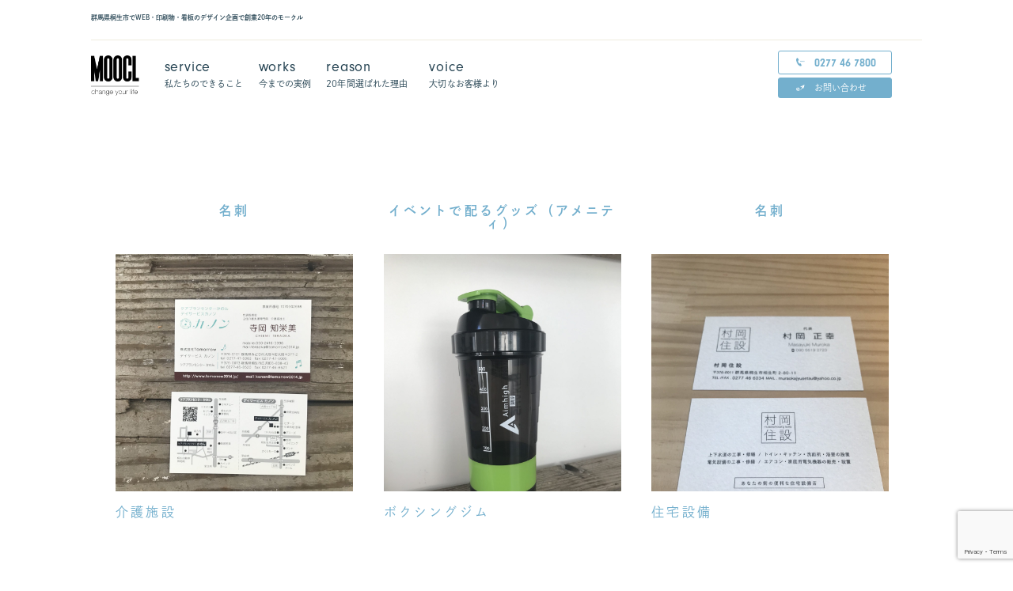

--- FILE ---
content_type: text/html; charset=UTF-8
request_url: https://www.moocl.com/tag/corporateimage/page/2/
body_size: 44295
content:

<!DOCTYPE html>
<html lang="ja">
<head>
<script type="application/ld+json">
{
  "@context": "https://schema.org",
  "@type": "LocalBusiness",
  "name": "有限会社 MOOCL (モークル)",
  "url": "https://www.moocl.com",
  "logo": "https://www.moocl.com/wp/wp-content/themes/moocl/common/images/top_serv_img001.png",
  "description": "群馬県桐生市、みどり市を中心に20年愛されるホームページ、チラシなどのデザイン制作会社、有限会社モークル。DM、看板、パンフレット。デザイン制作ならお任せください",
  "address": {
    "@type": "PostalAddress",
    "addressLocality": "桐生市",
    "addressRegion": "群馬県",
    "postalCode": "376-0027", 
    "addressCountry": "JP"
  },
  "telephone": "+81-277-467-800", 
  "additionalType": "https://schema.org/Organization",
  "alternateName": "群馬県のWEB（HP）・デザイン制作会社MOOCL"
}

</script>


<meta http-equiv="Content-Type" content="text/html; charset=UTF-8" />
    
<meta content="有限会社モークル,ホームページ,群馬,桐生,みどり市,パンフレット,DM,WEBサイト,デザイン,集客" name="Keywords" />
<meta content="群馬県桐生市、みどり市を中心に20年愛されるホームページ、チラシなどのデザイン制作会社、有限会社モークル。DM、看板、パンフレット。デザイン制作ならお任せください。" name="Description" />

<title>群馬県のデザイン制作会社MOOCL|WEBサイト（ホームページ）・チラシ・パンフレット・看板・デザイン・集客|桐生・笠懸・大間々・太田・伊勢崎・前橋・高崎</title>
    
<link href="https://use.fontawesome.com/releases/v5.6.1/css/all.css" rel="stylesheet">
<link href="https://www.moocl.com/wp/wp-content/themes/moocl/common/css/base.css" rel="stylesheet" type="text/css" />
<link href="https://www.moocl.com/wp/wp-content/themes/moocl/common/css/style.css" rel="stylesheet" type="text/css" />
<link href="https://www.moocl.com/wp/wp-content/themes/moocl/common/css/sidebar.css" rel="stylesheet" type="text/css" />
  <!-- ファビコン -->
<link rel="icon" href="https://www.moocl.com/wp/wp-content/themes/moocl/common/images/fabi_con.ico">
<link rel="apple-touch-icon" sizes="180x180" href="https://www.moocl.com/wp/wp-content/themes/moocl/common/images/apple-touch-icon.png">  
  
 <!-- Global site tag (gtag.js) - Google Analytics -->
<script async src="https://www.googletagmanager.com/gtag/js?id=UA-166765448-1"></script>
<script>
  window.dataLayer = window.dataLayer || [];
  function gtag(){dataLayer.push(arguments);}
  gtag('js', new Date());

  gtag('config', 'UA-166765448-1');
</script>
<meta name='robots' content='index, follow, max-image-preview:large, max-snippet:-1, max-video-preview:-1' />
	<style>img:is([sizes="auto" i], [sizes^="auto," i]) { contain-intrinsic-size: 3000px 1500px }</style>
	
	<!-- This site is optimized with the Yoast SEO plugin v24.8.1 - https://yoast.com/wordpress/plugins/seo/ -->
	<link rel="canonical" href="https://www.moocl.com/tag/corporateimage/page/2/" />
	<link rel="prev" href="https://www.moocl.com/tag/corporateimage/" />
	<meta property="og:locale" content="ja_JP" />
	<meta property="og:type" content="article" />
	<meta property="og:title" content="企業イメージを高める アーカイブ | 2ページ目 (2ページ中) | 群馬県のデザイン制作会社MOOCL" />
	<meta property="og:url" content="https://www.moocl.com/tag/corporateimage/" />
	<meta property="og:site_name" content="群馬県のデザイン制作会社MOOCL" />
	<meta property="og:image" content="https://www.moocl.com/wp/wp-content/uploads/2025/04/top_serv_img001.png" />
	<meta property="og:image:width" content="361" />
	<meta property="og:image:height" content="517" />
	<meta property="og:image:type" content="image/png" />
	<meta name="twitter:card" content="summary_large_image" />
	<script type="application/ld+json" class="yoast-schema-graph">{"@context":"https://schema.org","@graph":[{"@type":"CollectionPage","@id":"https://www.moocl.com/tag/corporateimage/","url":"https://www.moocl.com/tag/corporateimage/page/2/","name":"企業イメージを高める アーカイブ | 2ページ目 (2ページ中) | 群馬県のデザイン制作会社MOOCL","isPartOf":{"@id":"https://www.moocl.com/#website"},"breadcrumb":{"@id":"https://www.moocl.com/tag/corporateimage/page/2/#breadcrumb"},"inLanguage":"ja"},{"@type":"BreadcrumbList","@id":"https://www.moocl.com/tag/corporateimage/page/2/#breadcrumb","itemListElement":[{"@type":"ListItem","position":1,"name":"ホーム","item":"https://www.moocl.com/"},{"@type":"ListItem","position":2,"name":"企業イメージを高める"}]},{"@type":"WebSite","@id":"https://www.moocl.com/#website","url":"https://www.moocl.com/","name":"群馬県のデザイン制作会社MOOCL","description":"群馬県桐生市、みどり市を中心に20年愛されるホームページ、チラシなどのデザイン制作会社、有限会社モークル。DM、看板、パンフレット。デザイン制作ならお任せください。","potentialAction":[{"@type":"SearchAction","target":{"@type":"EntryPoint","urlTemplate":"https://www.moocl.com/?s={search_term_string}"},"query-input":{"@type":"PropertyValueSpecification","valueRequired":true,"valueName":"search_term_string"}}],"inLanguage":"ja"}]}</script>
	<!-- / Yoast SEO plugin. -->


<link rel="alternate" type="application/rss+xml" title="群馬県のデザイン制作会社MOOCL &raquo; 企業イメージを高める タグのフィード" href="https://www.moocl.com/tag/corporateimage/feed/" />
<script type="text/javascript">
/* <![CDATA[ */
window._wpemojiSettings = {"baseUrl":"https:\/\/s.w.org\/images\/core\/emoji\/15.0.3\/72x72\/","ext":".png","svgUrl":"https:\/\/s.w.org\/images\/core\/emoji\/15.0.3\/svg\/","svgExt":".svg","source":{"concatemoji":"https:\/\/www.moocl.com\/wp\/wp-includes\/js\/wp-emoji-release.min.js?ver=6.7.4"}};
/*! This file is auto-generated */
!function(i,n){var o,s,e;function c(e){try{var t={supportTests:e,timestamp:(new Date).valueOf()};sessionStorage.setItem(o,JSON.stringify(t))}catch(e){}}function p(e,t,n){e.clearRect(0,0,e.canvas.width,e.canvas.height),e.fillText(t,0,0);var t=new Uint32Array(e.getImageData(0,0,e.canvas.width,e.canvas.height).data),r=(e.clearRect(0,0,e.canvas.width,e.canvas.height),e.fillText(n,0,0),new Uint32Array(e.getImageData(0,0,e.canvas.width,e.canvas.height).data));return t.every(function(e,t){return e===r[t]})}function u(e,t,n){switch(t){case"flag":return n(e,"\ud83c\udff3\ufe0f\u200d\u26a7\ufe0f","\ud83c\udff3\ufe0f\u200b\u26a7\ufe0f")?!1:!n(e,"\ud83c\uddfa\ud83c\uddf3","\ud83c\uddfa\u200b\ud83c\uddf3")&&!n(e,"\ud83c\udff4\udb40\udc67\udb40\udc62\udb40\udc65\udb40\udc6e\udb40\udc67\udb40\udc7f","\ud83c\udff4\u200b\udb40\udc67\u200b\udb40\udc62\u200b\udb40\udc65\u200b\udb40\udc6e\u200b\udb40\udc67\u200b\udb40\udc7f");case"emoji":return!n(e,"\ud83d\udc26\u200d\u2b1b","\ud83d\udc26\u200b\u2b1b")}return!1}function f(e,t,n){var r="undefined"!=typeof WorkerGlobalScope&&self instanceof WorkerGlobalScope?new OffscreenCanvas(300,150):i.createElement("canvas"),a=r.getContext("2d",{willReadFrequently:!0}),o=(a.textBaseline="top",a.font="600 32px Arial",{});return e.forEach(function(e){o[e]=t(a,e,n)}),o}function t(e){var t=i.createElement("script");t.src=e,t.defer=!0,i.head.appendChild(t)}"undefined"!=typeof Promise&&(o="wpEmojiSettingsSupports",s=["flag","emoji"],n.supports={everything:!0,everythingExceptFlag:!0},e=new Promise(function(e){i.addEventListener("DOMContentLoaded",e,{once:!0})}),new Promise(function(t){var n=function(){try{var e=JSON.parse(sessionStorage.getItem(o));if("object"==typeof e&&"number"==typeof e.timestamp&&(new Date).valueOf()<e.timestamp+604800&&"object"==typeof e.supportTests)return e.supportTests}catch(e){}return null}();if(!n){if("undefined"!=typeof Worker&&"undefined"!=typeof OffscreenCanvas&&"undefined"!=typeof URL&&URL.createObjectURL&&"undefined"!=typeof Blob)try{var e="postMessage("+f.toString()+"("+[JSON.stringify(s),u.toString(),p.toString()].join(",")+"));",r=new Blob([e],{type:"text/javascript"}),a=new Worker(URL.createObjectURL(r),{name:"wpTestEmojiSupports"});return void(a.onmessage=function(e){c(n=e.data),a.terminate(),t(n)})}catch(e){}c(n=f(s,u,p))}t(n)}).then(function(e){for(var t in e)n.supports[t]=e[t],n.supports.everything=n.supports.everything&&n.supports[t],"flag"!==t&&(n.supports.everythingExceptFlag=n.supports.everythingExceptFlag&&n.supports[t]);n.supports.everythingExceptFlag=n.supports.everythingExceptFlag&&!n.supports.flag,n.DOMReady=!1,n.readyCallback=function(){n.DOMReady=!0}}).then(function(){return e}).then(function(){var e;n.supports.everything||(n.readyCallback(),(e=n.source||{}).concatemoji?t(e.concatemoji):e.wpemoji&&e.twemoji&&(t(e.twemoji),t(e.wpemoji)))}))}((window,document),window._wpemojiSettings);
/* ]]> */
</script>
<style id='wp-emoji-styles-inline-css' type='text/css'>

	img.wp-smiley, img.emoji {
		display: inline !important;
		border: none !important;
		box-shadow: none !important;
		height: 1em !important;
		width: 1em !important;
		margin: 0 0.07em !important;
		vertical-align: -0.1em !important;
		background: none !important;
		padding: 0 !important;
	}
</style>
<link rel='stylesheet' id='wp-block-library-css' href='https://www.moocl.com/wp/wp-includes/css/dist/block-library/style.min.css?ver=6.7.4' type='text/css' media='all' />
<style id='classic-theme-styles-inline-css' type='text/css'>
/*! This file is auto-generated */
.wp-block-button__link{color:#fff;background-color:#32373c;border-radius:9999px;box-shadow:none;text-decoration:none;padding:calc(.667em + 2px) calc(1.333em + 2px);font-size:1.125em}.wp-block-file__button{background:#32373c;color:#fff;text-decoration:none}
</style>
<style id='global-styles-inline-css' type='text/css'>
:root{--wp--preset--aspect-ratio--square: 1;--wp--preset--aspect-ratio--4-3: 4/3;--wp--preset--aspect-ratio--3-4: 3/4;--wp--preset--aspect-ratio--3-2: 3/2;--wp--preset--aspect-ratio--2-3: 2/3;--wp--preset--aspect-ratio--16-9: 16/9;--wp--preset--aspect-ratio--9-16: 9/16;--wp--preset--color--black: #000000;--wp--preset--color--cyan-bluish-gray: #abb8c3;--wp--preset--color--white: #ffffff;--wp--preset--color--pale-pink: #f78da7;--wp--preset--color--vivid-red: #cf2e2e;--wp--preset--color--luminous-vivid-orange: #ff6900;--wp--preset--color--luminous-vivid-amber: #fcb900;--wp--preset--color--light-green-cyan: #7bdcb5;--wp--preset--color--vivid-green-cyan: #00d084;--wp--preset--color--pale-cyan-blue: #8ed1fc;--wp--preset--color--vivid-cyan-blue: #0693e3;--wp--preset--color--vivid-purple: #9b51e0;--wp--preset--gradient--vivid-cyan-blue-to-vivid-purple: linear-gradient(135deg,rgba(6,147,227,1) 0%,rgb(155,81,224) 100%);--wp--preset--gradient--light-green-cyan-to-vivid-green-cyan: linear-gradient(135deg,rgb(122,220,180) 0%,rgb(0,208,130) 100%);--wp--preset--gradient--luminous-vivid-amber-to-luminous-vivid-orange: linear-gradient(135deg,rgba(252,185,0,1) 0%,rgba(255,105,0,1) 100%);--wp--preset--gradient--luminous-vivid-orange-to-vivid-red: linear-gradient(135deg,rgba(255,105,0,1) 0%,rgb(207,46,46) 100%);--wp--preset--gradient--very-light-gray-to-cyan-bluish-gray: linear-gradient(135deg,rgb(238,238,238) 0%,rgb(169,184,195) 100%);--wp--preset--gradient--cool-to-warm-spectrum: linear-gradient(135deg,rgb(74,234,220) 0%,rgb(151,120,209) 20%,rgb(207,42,186) 40%,rgb(238,44,130) 60%,rgb(251,105,98) 80%,rgb(254,248,76) 100%);--wp--preset--gradient--blush-light-purple: linear-gradient(135deg,rgb(255,206,236) 0%,rgb(152,150,240) 100%);--wp--preset--gradient--blush-bordeaux: linear-gradient(135deg,rgb(254,205,165) 0%,rgb(254,45,45) 50%,rgb(107,0,62) 100%);--wp--preset--gradient--luminous-dusk: linear-gradient(135deg,rgb(255,203,112) 0%,rgb(199,81,192) 50%,rgb(65,88,208) 100%);--wp--preset--gradient--pale-ocean: linear-gradient(135deg,rgb(255,245,203) 0%,rgb(182,227,212) 50%,rgb(51,167,181) 100%);--wp--preset--gradient--electric-grass: linear-gradient(135deg,rgb(202,248,128) 0%,rgb(113,206,126) 100%);--wp--preset--gradient--midnight: linear-gradient(135deg,rgb(2,3,129) 0%,rgb(40,116,252) 100%);--wp--preset--font-size--small: 13px;--wp--preset--font-size--medium: 20px;--wp--preset--font-size--large: 36px;--wp--preset--font-size--x-large: 42px;--wp--preset--spacing--20: 0.44rem;--wp--preset--spacing--30: 0.67rem;--wp--preset--spacing--40: 1rem;--wp--preset--spacing--50: 1.5rem;--wp--preset--spacing--60: 2.25rem;--wp--preset--spacing--70: 3.38rem;--wp--preset--spacing--80: 5.06rem;--wp--preset--shadow--natural: 6px 6px 9px rgba(0, 0, 0, 0.2);--wp--preset--shadow--deep: 12px 12px 50px rgba(0, 0, 0, 0.4);--wp--preset--shadow--sharp: 6px 6px 0px rgba(0, 0, 0, 0.2);--wp--preset--shadow--outlined: 6px 6px 0px -3px rgba(255, 255, 255, 1), 6px 6px rgba(0, 0, 0, 1);--wp--preset--shadow--crisp: 6px 6px 0px rgba(0, 0, 0, 1);}:where(.is-layout-flex){gap: 0.5em;}:where(.is-layout-grid){gap: 0.5em;}body .is-layout-flex{display: flex;}.is-layout-flex{flex-wrap: wrap;align-items: center;}.is-layout-flex > :is(*, div){margin: 0;}body .is-layout-grid{display: grid;}.is-layout-grid > :is(*, div){margin: 0;}:where(.wp-block-columns.is-layout-flex){gap: 2em;}:where(.wp-block-columns.is-layout-grid){gap: 2em;}:where(.wp-block-post-template.is-layout-flex){gap: 1.25em;}:where(.wp-block-post-template.is-layout-grid){gap: 1.25em;}.has-black-color{color: var(--wp--preset--color--black) !important;}.has-cyan-bluish-gray-color{color: var(--wp--preset--color--cyan-bluish-gray) !important;}.has-white-color{color: var(--wp--preset--color--white) !important;}.has-pale-pink-color{color: var(--wp--preset--color--pale-pink) !important;}.has-vivid-red-color{color: var(--wp--preset--color--vivid-red) !important;}.has-luminous-vivid-orange-color{color: var(--wp--preset--color--luminous-vivid-orange) !important;}.has-luminous-vivid-amber-color{color: var(--wp--preset--color--luminous-vivid-amber) !important;}.has-light-green-cyan-color{color: var(--wp--preset--color--light-green-cyan) !important;}.has-vivid-green-cyan-color{color: var(--wp--preset--color--vivid-green-cyan) !important;}.has-pale-cyan-blue-color{color: var(--wp--preset--color--pale-cyan-blue) !important;}.has-vivid-cyan-blue-color{color: var(--wp--preset--color--vivid-cyan-blue) !important;}.has-vivid-purple-color{color: var(--wp--preset--color--vivid-purple) !important;}.has-black-background-color{background-color: var(--wp--preset--color--black) !important;}.has-cyan-bluish-gray-background-color{background-color: var(--wp--preset--color--cyan-bluish-gray) !important;}.has-white-background-color{background-color: var(--wp--preset--color--white) !important;}.has-pale-pink-background-color{background-color: var(--wp--preset--color--pale-pink) !important;}.has-vivid-red-background-color{background-color: var(--wp--preset--color--vivid-red) !important;}.has-luminous-vivid-orange-background-color{background-color: var(--wp--preset--color--luminous-vivid-orange) !important;}.has-luminous-vivid-amber-background-color{background-color: var(--wp--preset--color--luminous-vivid-amber) !important;}.has-light-green-cyan-background-color{background-color: var(--wp--preset--color--light-green-cyan) !important;}.has-vivid-green-cyan-background-color{background-color: var(--wp--preset--color--vivid-green-cyan) !important;}.has-pale-cyan-blue-background-color{background-color: var(--wp--preset--color--pale-cyan-blue) !important;}.has-vivid-cyan-blue-background-color{background-color: var(--wp--preset--color--vivid-cyan-blue) !important;}.has-vivid-purple-background-color{background-color: var(--wp--preset--color--vivid-purple) !important;}.has-black-border-color{border-color: var(--wp--preset--color--black) !important;}.has-cyan-bluish-gray-border-color{border-color: var(--wp--preset--color--cyan-bluish-gray) !important;}.has-white-border-color{border-color: var(--wp--preset--color--white) !important;}.has-pale-pink-border-color{border-color: var(--wp--preset--color--pale-pink) !important;}.has-vivid-red-border-color{border-color: var(--wp--preset--color--vivid-red) !important;}.has-luminous-vivid-orange-border-color{border-color: var(--wp--preset--color--luminous-vivid-orange) !important;}.has-luminous-vivid-amber-border-color{border-color: var(--wp--preset--color--luminous-vivid-amber) !important;}.has-light-green-cyan-border-color{border-color: var(--wp--preset--color--light-green-cyan) !important;}.has-vivid-green-cyan-border-color{border-color: var(--wp--preset--color--vivid-green-cyan) !important;}.has-pale-cyan-blue-border-color{border-color: var(--wp--preset--color--pale-cyan-blue) !important;}.has-vivid-cyan-blue-border-color{border-color: var(--wp--preset--color--vivid-cyan-blue) !important;}.has-vivid-purple-border-color{border-color: var(--wp--preset--color--vivid-purple) !important;}.has-vivid-cyan-blue-to-vivid-purple-gradient-background{background: var(--wp--preset--gradient--vivid-cyan-blue-to-vivid-purple) !important;}.has-light-green-cyan-to-vivid-green-cyan-gradient-background{background: var(--wp--preset--gradient--light-green-cyan-to-vivid-green-cyan) !important;}.has-luminous-vivid-amber-to-luminous-vivid-orange-gradient-background{background: var(--wp--preset--gradient--luminous-vivid-amber-to-luminous-vivid-orange) !important;}.has-luminous-vivid-orange-to-vivid-red-gradient-background{background: var(--wp--preset--gradient--luminous-vivid-orange-to-vivid-red) !important;}.has-very-light-gray-to-cyan-bluish-gray-gradient-background{background: var(--wp--preset--gradient--very-light-gray-to-cyan-bluish-gray) !important;}.has-cool-to-warm-spectrum-gradient-background{background: var(--wp--preset--gradient--cool-to-warm-spectrum) !important;}.has-blush-light-purple-gradient-background{background: var(--wp--preset--gradient--blush-light-purple) !important;}.has-blush-bordeaux-gradient-background{background: var(--wp--preset--gradient--blush-bordeaux) !important;}.has-luminous-dusk-gradient-background{background: var(--wp--preset--gradient--luminous-dusk) !important;}.has-pale-ocean-gradient-background{background: var(--wp--preset--gradient--pale-ocean) !important;}.has-electric-grass-gradient-background{background: var(--wp--preset--gradient--electric-grass) !important;}.has-midnight-gradient-background{background: var(--wp--preset--gradient--midnight) !important;}.has-small-font-size{font-size: var(--wp--preset--font-size--small) !important;}.has-medium-font-size{font-size: var(--wp--preset--font-size--medium) !important;}.has-large-font-size{font-size: var(--wp--preset--font-size--large) !important;}.has-x-large-font-size{font-size: var(--wp--preset--font-size--x-large) !important;}
:where(.wp-block-post-template.is-layout-flex){gap: 1.25em;}:where(.wp-block-post-template.is-layout-grid){gap: 1.25em;}
:where(.wp-block-columns.is-layout-flex){gap: 2em;}:where(.wp-block-columns.is-layout-grid){gap: 2em;}
:root :where(.wp-block-pullquote){font-size: 1.5em;line-height: 1.6;}
</style>
<link rel='stylesheet' id='contact-form-7-css' href='https://www.moocl.com/wp/wp-content/plugins/contact-form-7/includes/css/styles.css?ver=5.8' type='text/css' media='all' />
<link rel='stylesheet' id='cf7msm_styles-css' href='https://www.moocl.com/wp/wp-content/plugins/contact-form-7-multi-step-module/resources/cf7msm.css?ver=4.3.1' type='text/css' media='all' />
<link rel='stylesheet' id='fancybox-css' href='https://www.moocl.com/wp/wp-content/plugins/easy-fancybox/css/jquery.fancybox.css?ver=1.3.24' type='text/css' media='screen' />
<script type="text/javascript" src="https://www.moocl.com/wp/wp-includes/js/jquery/jquery.min.js?ver=3.7.1" id="jquery-core-js"></script>
<script type="text/javascript" src="https://www.moocl.com/wp/wp-includes/js/jquery/jquery-migrate.min.js?ver=3.4.1" id="jquery-migrate-js"></script>
<link rel="https://api.w.org/" href="https://www.moocl.com/wp-json/" /><link rel="alternate" title="JSON" type="application/json" href="https://www.moocl.com/wp-json/wp/v2/tags/92" /><link rel="EditURI" type="application/rsd+xml" title="RSD" href="https://www.moocl.com/wp/xmlrpc.php?rsd" />
<meta name="generator" content="WordPress 6.7.4" />
<link rel="canonical" href="https://www.moocl.com/tag/corporateimage/">
</head>  
<meta name='robots' content='index, follow, max-image-preview:large, max-snippet:-1, max-video-preview:-1' />
	<style>img:is([sizes="auto" i], [sizes^="auto," i]) { contain-intrinsic-size: 3000px 1500px }</style>
	
	<!-- This site is optimized with the Yoast SEO plugin v24.8.1 - https://yoast.com/wordpress/plugins/seo/ -->
	<link rel="canonical" href="https://www.moocl.com/tag/corporateimage/page/2/" />
	<link rel="prev" href="https://www.moocl.com/tag/corporateimage/" />
	<meta property="og:locale" content="ja_JP" />
	<meta property="og:type" content="article" />
	<meta property="og:title" content="企業イメージを高める アーカイブ | 2ページ目 (2ページ中) | 群馬県のデザイン制作会社MOOCL" />
	<meta property="og:url" content="https://www.moocl.com/tag/corporateimage/" />
	<meta property="og:site_name" content="群馬県のデザイン制作会社MOOCL" />
	<meta property="og:image" content="https://www.moocl.com/wp/wp-content/uploads/2025/04/top_serv_img001.png" />
	<meta property="og:image:width" content="361" />
	<meta property="og:image:height" content="517" />
	<meta property="og:image:type" content="image/png" />
	<meta name="twitter:card" content="summary_large_image" />
	<script type="application/ld+json" class="yoast-schema-graph">{"@context":"https://schema.org","@graph":[{"@type":"CollectionPage","@id":"https://www.moocl.com/tag/corporateimage/","url":"https://www.moocl.com/tag/corporateimage/page/2/","name":"企業イメージを高める アーカイブ | 2ページ目 (2ページ中) | 群馬県のデザイン制作会社MOOCL","isPartOf":{"@id":"https://www.moocl.com/#website"},"breadcrumb":{"@id":"https://www.moocl.com/tag/corporateimage/page/2/#breadcrumb"},"inLanguage":"ja"},{"@type":"BreadcrumbList","@id":"https://www.moocl.com/tag/corporateimage/page/2/#breadcrumb","itemListElement":[{"@type":"ListItem","position":1,"name":"ホーム","item":"https://www.moocl.com/"},{"@type":"ListItem","position":2,"name":"企業イメージを高める"}]},{"@type":"WebSite","@id":"https://www.moocl.com/#website","url":"https://www.moocl.com/","name":"群馬県のデザイン制作会社MOOCL","description":"群馬県桐生市、みどり市を中心に20年愛されるホームページ、チラシなどのデザイン制作会社、有限会社モークル。DM、看板、パンフレット。デザイン制作ならお任せください。","potentialAction":[{"@type":"SearchAction","target":{"@type":"EntryPoint","urlTemplate":"https://www.moocl.com/?s={search_term_string}"},"query-input":{"@type":"PropertyValueSpecification","valueRequired":true,"valueName":"search_term_string"}}],"inLanguage":"ja"}]}</script>
	<!-- / Yoast SEO plugin. -->


<link rel="alternate" type="application/rss+xml" title="群馬県のデザイン制作会社MOOCL &raquo; 企業イメージを高める タグのフィード" href="https://www.moocl.com/tag/corporateimage/feed/" />
<link rel="https://api.w.org/" href="https://www.moocl.com/wp-json/" /><link rel="alternate" title="JSON" type="application/json" href="https://www.moocl.com/wp-json/wp/v2/tags/92" /><link rel="EditURI" type="application/rsd+xml" title="RSD" href="https://www.moocl.com/wp/xmlrpc.php?rsd" />
<meta name="generator" content="WordPress 6.7.4" />
<link rel="canonical" href="https://www.moocl.com/tag/corporateimage/">
    
<body class="drawer drawer--right">
    
    
<header>
  <div class="header_inner">
      <h1>群馬県桐生市でWEB・印刷物・看板のデザイン企画で<br class="sp_br">創業20年のモークル</h1>
      <a href="https://www.moocl.com/wp/"><img src="https://www.moocl.com/wp/wp-content/themes/moocl/common/images/h_logo.png" class="h_logo sp" alt="有限会社モークルのロゴ"></a>

      <span class="border_span"><img src="https://www.moocl.com/wp/wp-content/themes/moocl/common/images/h_border.png" alt=></span>
       <nav class="pc">
          <a href="https://www.moocl.com/"><img src="https://www.moocl.com/wp/wp-content/themes/moocl/common/images/h_logo.png" class="h_logo pc" alt="有限会社モークルのロゴ"></a>
      <ul class="main_nav">
          <li><a href="https://www.moocl.com/wp/service"><span>service</span>私たちのできること</a></li>
          <li><a href="https://www.moocl.com/wp/work"><span>works</span>今までの実例</a></li>
          <li><a href="https://www.moocl.com#reason"><span>reason</span>20年間選ばれた理由</a></li>
          <!-- <li><a href="https://www.moocl.com#works"><span>1st time</span>初めてのお客様事例</a></li> -->
          <li><a href="https://www.moocl.com#voice"><span>voice</span>大切なお客様より</a></li>
      </ul>
          <div class="w_blocks">
              <p><a href="tel:0277467800"><img src="https://www.moocl.com/wp/wp-content/themes/moocl/common/images/h_tel.png" alt="mooclへ電話をする">0277 46 7800</a></p>
              <p class="bg_73"><a href="https://www.moocl.com/form/"><img src="https://www.moocl.com/wp/wp-content/themes/moocl/common/images/h_mail.png" alt="mooclへ問い合わせをする">お問い合わせ</a></p>
          </div>
      </nav>    
     
      
      
      <div role="banner" class="sp">
      <button type="button" class="drawer-toggle drawer-hamburger">
      <span class="sr-only">toggle navigation</span>
      <span class="drawer-hamburger-icon"></span>
    </button>
       <nav class="drawer-nav" role="navigation">

          <a href="https://www.moocl.com/"><img src="https://www.moocl.com/wp/wp-content/themes/moocl/common/images/h_logo.png" class="h_logo pc" alt="有限会社モークルのロゴ"></a>
      <ul class="main_nav drawer-menu">
               <li><a href="https://www.moocl.com/wp/service"><span>service</span>私たちのできること</a></li>
          <li><a href="https://www.moocl.com/wp/work"><span>works</span>今までの実例</a></li>
          <li><a href="https://www.moocl.com/#reason"><span>reason</span>20年間選ばれた理由</a></li>
          <li><a href="https://www.moocl.com/#voice"><span>voice</span>大切なお客様より</a></li>
      </ul>
          <div class="w_blocks">
              <!-- <p><a href="tel:0277467800"><img src="https://www.moocl.com/wp/wp-content/themes/moocl/common/images/h_tel.png" alt="mooclへ電話をする">0277 46 7800</a></p> -->
                  <p><a href="tel:08030118890"><img src="https://www.moocl.com/wp/wp-content/themes/moocl/common/images/h_tel.png" alt="mooclへ電話をする">080 3011 8890</a></p>
              <p class="bg_73"><a href="https://www.moocl.com/form/"><img src="https://www.moocl.com/wp/wp-content/themes/moocl/common/images/h_mail.png" alt="mooclへ問い合わせをする">お問い合わせ</a></p>
          </div>
          
      </nav>
      </div>
  </div><!---header_inner-->
    
</header>   
<main id="main">
<div id="contents">
		<!-- お知らせ-->
		<div id="list" class="wrap">
			<div class="inner_box">
				<div class="title"></div>
	<h2></h2>			

                
                
	<ul>
                     <li class="">
                   <a href="https://www.moocl.com/item/advertisement/businesscard/%e3%82%ab%e3%83%8e%e3%83%b3%e6%a7%98%e5%90%8d%e5%88%ba/">
<h3>名刺</h3>  
                    
                      
                    <img src="https://www.moocl.com/wp/wp-content/uploads/2023/08/IMG_0503-scaled.jpg" alt="プロダクトサムネ" class="thum">
                    <p class="ind"> 介護施設</p>
                 </a>
                 </li>

                              <li class="">
                   <a href="https://www.moocl.com/item/novelty/%e3%82%b7%e3%82%a7%e3%82%a4%e3%82%ab%e3%83%bc/">
<h3>イベントで配るグッズ（アメニティ）</h3>  
                    
                      
                    <img src="https://www.moocl.com/wp/wp-content/uploads/2023/08/IMG_0481-scaled.jpg" alt="プロダクトサムネ" class="thum">
                    <p class="ind"> ボクシングジム</p>
                 </a>
                 </li>

                              <li class="">
                   <a href="https://www.moocl.com/item/advertisement/%e6%9d%91%e5%b2%a1%e4%bd%8f%e8%a8%ad%e6%a7%98%e5%90%8d%e5%88%ba/">
<h3>名刺</h3>  
                    
                      
                    <img src="https://www.moocl.com/wp/wp-content/uploads/2023/08/IMG_0423-scaled.jpg" alt="プロダクトサムネ" class="thum">
                    <p class="ind"> 住宅設備</p>
                 </a>
                 </li>

                              <li class="">
                   <a href="https://www.moocl.com/item/%e3%83%97%e3%83%ac%e3%82%a4%e3%82%a2%e3%82%b9%e5%b0%81%e7%ad%92/">
<h3>封筒</h3>  
                    
                      
                    <img src="https://www.moocl.com/wp/wp-content/uploads/2024/07/プレイアス_封筒-scaled.jpg" alt="プロダクトサムネ" class="thum">
                    <p class="ind"> 結婚式場</p>
                 </a>
                 </li>

                              <li class="">
                   <a href="https://www.moocl.com/item/advertisement/%e3%82%b7%e3%83%a5%e3%82%a2%e3%83%bc%e6%a7%98dm-2/">
<h3>フェア用DM</h3>  
                    
                      
                    <img src="https://www.moocl.com/wp/wp-content/uploads/2020/05/IMG_0382-scaled.jpg" alt="プロダクトサムネ" class="thum">
                    <p class="ind"> レディースアパレル</p>
                 </a>
                 </li>

                              <li class="">
                   <a href="https://www.moocl.com/item/advertisement/pamphlet/pamph02/%e3%83%95%e3%82%a9%e3%83%ab%e3%83%86%e3%82%a3%e3%82%a2%e6%a7%98%e4%bc%9a%e7%a4%be%e3%83%91%e3%83%b3%e3%83%95/">
<h3>会社概要パンフレット</h3>  
                    
                      
                    <img src="https://www.moocl.com/wp/wp-content/uploads/2020/05/IMG_1188-scaled-e1588746795328.jpg" alt="プロダクトサムネ" class="thum">
                    <p class="ind"> 太陽光システム卸し、その他</p>
                 </a>
                 </li>

                              <li class="">
                   <a href="https://www.moocl.com/item/advertisement/%e3%82%a8%e3%82%a4%e3%83%a0%e3%83%8f%e3%82%a4%e3%82%ab%e3%83%ac%e3%83%b3%e3%83%80%e3%83%bc/">
<h3>中澤純元k-1ファイターの引退セレモニー用カレンダー</h3>  
                    
                      
                    <img src="https://www.moocl.com/wp/wp-content/uploads/2020/05/IMG_0486-scaled.jpg" alt="プロダクトサムネ" class="thum">
                    <p class="ind"> キックボクシングジム</p>
                 </a>
                 </li>

                              <li class="">
                   <a href="https://www.moocl.com/item/advertisement/%e7%8b%a9%e9%87%8e%e5%bb%ba%e7%af%89%e5%b7%a5%e6%88%bf%e5%90%8d%e5%88%ba/">
<h3>狩野建築工房様名刺</h3>  
                    
                      
                    <img src="https://www.moocl.com/wp/wp-content/uploads/2020/05/IMG_0420-scaled.jpg" alt="プロダクトサムネ" class="thum">
                    <p class="ind"> 建築関係</p>
                 </a>
                 </li>

                              <li class="">
                   <a href="https://www.moocl.com/item/advertisement/%e3%82%b7%e3%83%a5%e3%82%a2%e3%83%bc%e6%a7%98dm/">
<h3>フェア用DM</h3>  
                    
                      
                    <img src="https://www.moocl.com/wp/wp-content/uploads/2020/05/IMG_0387-scaled-e1588747312555.jpg" alt="プロダクトサムネ" class="thum">
                    <p class="ind"> レディースアパレル</p>
                 </a>
                 </li>

                              <li class="">
                   <a href="https://www.moocl.com/item/advertisement/%e3%82%a2%e3%83%bc%e3%82%b9%e3%82%b1%e3%82%a2%e6%a7%98%e3%83%91%e3%83%b3%e3%83%95%e3%83%ac%e3%83%83%e3%83%88/">
<h3>アースケア様会社概要</h3>  
                    
                      
                    <img src="https://www.moocl.com/wp/wp-content/uploads/2020/05/IMG_0351-scaled-e1588496047224.jpg" alt="プロダクトサムネ" class="thum">
                    <p class="ind"> 介護事業</p>
                 </a>
                 </li>

                   
<a href="https://www.moocl.com/tag/corporateimage/" >次へ</a>          
            
                </ul>
            
            
            
            
            </div>
			</div>
        </div>
	</div><!-- /#contents-->






	



<div class="clearfix"></div>

  </div>  
</main>
<footer>
<div class="inner_box">
    
 <div class="f_left">
        <p class="ne_g">About Contents</p>
        <ul>
            <li><a href="https://www.moocl.com#moocl">私たちのできること</a></li>
            <li><a href="https://www.moocl.com/wp/work">いままでの実績例</a></li>
            <li><a href="https://www.moocl.com#reason" >20年間選ばれた理由 </a></li>
         
        
        </ul> </div>
        
    <!--
    <div class="ac">
        <p class="f_tit ne_g">About contents</p>
        <ul>
            <li><a href="https://twitter.com/MooCL1" target="_blank" rel="noopener"><img src="https://www.moocl.com/wp/wp-content/themes/moocl/common/images/f_twitter.png" alt="モークルのツイッターリンク" class="twitter"></a></li>
            <li><a href="https://www.instagram.com/moocl_gram/" target="_blank" rel="noopener"><img src="https://www.moocl.com/wp/wp-content/themes/moocl/common/images/f_instagram.png" alt="モークルのインスタグラムへのリンク" class=""></a></li>
            <li><a href="https://www.facebook.com/mooclfb" target="_blank" rel="noopener"><img src="https://www.moocl.com/wp/wp-content/themes/moocl/common/images/f_facebook.png" alt="モークルのフェイスブックへのリンク" class=""></a></li>
            <li class="f_line"><a href="https://lin.ee/7X9zMxZ" target="_blank" rel="noopener"><img src="https://www.moocl.com/wp/wp-content/themes/moocl/common/images/f_line.png" alt="モークルのLINEへのリンク" class=""></a></li>
            <li><a href="#" target="_blank" rel="noopener"><img src="https://www.moocl.com/wp/wp-content/themes/moocl/common/images/f_ameba.png" alt="モークルのブログリンク" class=""></a></li>
        
            <li></li>
        
        </ul>
    </div>
       -->
        
   
    <div class="f_right">
        <p class="">群馬県桐生市で創業し当時のコンセプトを継承し「常にエンドユーザーを考えたクライアントが本当に喜ぶ広告のサービスをする」というコンセプトで現在は多くのお客様にご依頼をいただいています。</p>
    <a href="#"><img src="https://www.moocl.com/wp/wp-content/themes/moocl/common/images/f_logo.png" alt="モークルのロゴ" class=""></a>
        <ul>
            <li>376 0027 群馬県桐生市元宿町9-39</li>
            <li><a href="tel:0277467800">tel. 0277 46 7800</a></li>
            <li>fax. 0277 46 7801</li>
            <li><a href="https://www.moocl.com/privacy/">個人情報の取り扱いについて</a></li>
        </ul>
    
    </div>
    
    

    
  
</div>
        
<p class="f_copy ne_g">© MOOCL, Inc.</p>  
    </footer>  

     <!---adobeフォント----> 
<script>
  (function(d) {
    var config = {
      kitId: 'ott0ebm',
      scriptTimeout: 3000,
      async: true
    },
    h=d.documentElement,t=setTimeout(function(){h.className=h.className.replace(/\bwf-loading\b/g,"")+" wf-inactive";},config.scriptTimeout),tk=d.createElement("script"),f=false,s=d.getElementsByTagName("script")[0],a;h.className+=" wf-loading";tk.src='https://use.typekit.net/'+config.kitId+'.js';tk.async=true;tk.onload=tk.onreadystatechange=function(){a=this.readyState;if(f||a&&a!="complete"&&a!="loaded")return;f=true;clearTimeout(t);try{Typekit.load(config)}catch(e){}};s.parentNode.insertBefore(tk,s)
  })(document);
</script>
     <!---viewportスマホとタブレットで分岐---->  
<script>
			var getDevice = (function(){
				var ua = navigator.userAgent;
				if(ua.indexOf('iPhone') > 0 || ua.indexOf('iPod') > 0 || ua.indexOf('Android') > 0 && ua.indexOf('Mobile') > 0){
					return 'sp';
				}else if(ua.indexOf('iPad') > 0 || ua.indexOf('Android') > 0){
					return 'tab';
				}else{
					return 'other';
				}
			})();

			if( getDevice == 'sp' ){
				document.write('<meta name="viewport" content="width=device-width, initial-scale=1, viewport-fit=cover">');
			}else if( getDevice == 'tab' ){
				document.write('<meta name="viewport" content="width=1280">');
			}else if( getDevice == 'other' ){
				document.write('<meta name="viewport" content="width=device-width, initial-scale=1, viewport-fit=cover">');
			}

</script>
    

          
<script>
  function changeimg(url,e) {
 document.getElementById("img").src = url;
 let nodes = document.getElementById("thumb_img");
 let img_child = nodes.children; //id名「thumb_img」配下の子要素を取得
 for (i = 0; i < img_child.length; i++) { //要素の数ループさせる
  img_child[i].classList.remove('active') //要素に付与されているすべてのclass名「active」を削除する
 }
 e.classList.add('active'); //クリック（タップ）した要素にclass名「active」を付与する
}
 </script>  
        
<!-- drawer.css ハンバーガー-->
<link rel="stylesheet" href="https://cdnjs.cloudflare.com/ajax/libs/drawer/3.2.2/css/drawer.min.css">
<!-- jquery & iScroll -->
<script src="https://ajax.googleapis.com/ajax/libs/jquery/1.11.3/jquery.min.js"></script>
<script src="https://cdnjs.cloudflare.com/ajax/libs/iScroll/5.2.0/iscroll.min.js"></script>
<!-- drawer.js -->
<script src="https://cdnjs.cloudflare.com/ajax/libs/drawer/3.2.2/js/drawer.min.js"></script>
    
 
<script>
$(function() {
	$('.drawer').drawer();
});
</script>   
<script type="text/javascript" src="https://www.moocl.com/wp/wp-content/plugins/contact-form-7/includes/swv/js/index.js?ver=5.8" id="swv-js"></script>
<script type="text/javascript" id="contact-form-7-js-extra">
/* <![CDATA[ */
var wpcf7 = {"api":{"root":"https:\/\/www.moocl.com\/wp-json\/","namespace":"contact-form-7\/v1"},"cached":"1"};
var wpcf7 = {"api":{"root":"https:\/\/www.moocl.com\/wp-json\/","namespace":"contact-form-7\/v1"},"cached":"1"};
/* ]]> */
</script>
<script type="text/javascript" src="https://www.moocl.com/wp/wp-content/plugins/contact-form-7/includes/js/index.js?ver=5.8" id="contact-form-7-js"></script>
<script type="text/javascript" id="cf7msm-js-extra">
/* <![CDATA[ */
var cf7msm_posted_data = [];
var cf7msm_posted_data = [];
/* ]]> */
</script>
<script type="text/javascript" src="https://www.moocl.com/wp/wp-content/plugins/contact-form-7-multi-step-module/resources/cf7msm.min.js?ver=4.3.1" id="cf7msm-js"></script>
<script type="text/javascript" src="https://www.moocl.com/wp/wp-content/plugins/easy-fancybox/js/jquery.fancybox.js?ver=1.3.24" id="jquery-fancybox-js"></script>
<script type="text/javascript" id="jquery-fancybox-js-after">
/* <![CDATA[ */
var fb_timeout, fb_opts={'overlayShow':true,'hideOnOverlayClick':true,'showCloseButton':true,'margin':20,'centerOnScroll':false,'enableEscapeButton':true,'autoScale':true };
if(typeof easy_fancybox_handler==='undefined'){
var easy_fancybox_handler=function(){
jQuery('.nofancybox,a.wp-block-file__button,a.pin-it-button,a[href*="pinterest.com/pin/create"],a[href*="facebook.com/share"],a[href*="twitter.com/share"]').addClass('nolightbox');
/* IMG */
var fb_IMG_select='a[href*=".jpg"]:not(.nolightbox,li.nolightbox>a),area[href*=".jpg"]:not(.nolightbox),a[href*=".jpeg"]:not(.nolightbox,li.nolightbox>a),area[href*=".jpeg"]:not(.nolightbox),a[href*=".png"]:not(.nolightbox,li.nolightbox>a),area[href*=".png"]:not(.nolightbox),a[href*=".webp"]:not(.nolightbox,li.nolightbox>a),area[href*=".webp"]:not(.nolightbox)';
jQuery(fb_IMG_select).addClass('fancybox image');
var fb_IMG_sections=jQuery('.gallery,.wp-block-gallery,.tiled-gallery,.wp-block-jetpack-tiled-gallery');
fb_IMG_sections.each(function(){jQuery(this).find(fb_IMG_select).attr('rel','gallery-'+fb_IMG_sections.index(this));});
jQuery('a.fancybox,area.fancybox,li.fancybox a').each(function(){jQuery(this).fancybox(jQuery.extend({},fb_opts,{'transitionIn':'elastic','easingIn':'easeOutBack','transitionOut':'elastic','easingOut':'easeInBack','opacity':false,'hideOnContentClick':false,'titleShow':true,'titlePosition':'over','titleFromAlt':true,'showNavArrows':true,'enableKeyboardNav':true,'cyclic':false}))});};
jQuery('a.fancybox-close').on('click',function(e){e.preventDefault();jQuery.fancybox.close()});
};
var easy_fancybox_auto=function(){setTimeout(function(){jQuery('#fancybox-auto').trigger('click')},1000);};
jQuery(easy_fancybox_handler);jQuery(document).on('post-load',easy_fancybox_handler);
jQuery(easy_fancybox_auto);
var fb_timeout, fb_opts={'overlayShow':true,'hideOnOverlayClick':true,'showCloseButton':true,'margin':20,'centerOnScroll':false,'enableEscapeButton':true,'autoScale':true };
if(typeof easy_fancybox_handler==='undefined'){
var easy_fancybox_handler=function(){
jQuery('.nofancybox,a.wp-block-file__button,a.pin-it-button,a[href*="pinterest.com/pin/create"],a[href*="facebook.com/share"],a[href*="twitter.com/share"]').addClass('nolightbox');
/* IMG */
var fb_IMG_select='a[href*=".jpg"]:not(.nolightbox,li.nolightbox>a),area[href*=".jpg"]:not(.nolightbox),a[href*=".jpeg"]:not(.nolightbox,li.nolightbox>a),area[href*=".jpeg"]:not(.nolightbox),a[href*=".png"]:not(.nolightbox,li.nolightbox>a),area[href*=".png"]:not(.nolightbox),a[href*=".webp"]:not(.nolightbox,li.nolightbox>a),area[href*=".webp"]:not(.nolightbox)';
jQuery(fb_IMG_select).addClass('fancybox image');
var fb_IMG_sections=jQuery('.gallery,.wp-block-gallery,.tiled-gallery,.wp-block-jetpack-tiled-gallery');
fb_IMG_sections.each(function(){jQuery(this).find(fb_IMG_select).attr('rel','gallery-'+fb_IMG_sections.index(this));});
jQuery('a.fancybox,area.fancybox,li.fancybox a').each(function(){jQuery(this).fancybox(jQuery.extend({},fb_opts,{'transitionIn':'elastic','easingIn':'easeOutBack','transitionOut':'elastic','easingOut':'easeInBack','opacity':false,'hideOnContentClick':false,'titleShow':true,'titlePosition':'over','titleFromAlt':true,'showNavArrows':true,'enableKeyboardNav':true,'cyclic':false}))});};
jQuery('a.fancybox-close').on('click',function(e){e.preventDefault();jQuery.fancybox.close()});
};
var easy_fancybox_auto=function(){setTimeout(function(){jQuery('#fancybox-auto').trigger('click')},1000);};
jQuery(easy_fancybox_handler);jQuery(document).on('post-load',easy_fancybox_handler);
jQuery(easy_fancybox_auto);
/* ]]> */
</script>
<script type="text/javascript" src="https://www.moocl.com/wp/wp-content/plugins/easy-fancybox/js/jquery.easing.js?ver=1.4.1" id="jquery-easing-js"></script>
<script type="text/javascript" src="https://www.moocl.com/wp/wp-content/plugins/easy-fancybox/js/jquery.mousewheel.js?ver=3.1.13" id="jquery-mousewheel-js"></script>
<script type="text/javascript" src="https://www.google.com/recaptcha/api.js?render=6LdxLJwpAAAAAOtNAa1B035hQrM70euP1zRL414X&amp;ver=3.0" id="google-recaptcha-js"></script>
<script type="text/javascript" src="https://www.moocl.com/wp/wp-includes/js/dist/vendor/wp-polyfill.min.js?ver=3.15.0" id="wp-polyfill-js"></script>
<script type="text/javascript" id="wpcf7-recaptcha-js-extra">
/* <![CDATA[ */
var wpcf7_recaptcha = {"sitekey":"6LdxLJwpAAAAAOtNAa1B035hQrM70euP1zRL414X","actions":{"homepage":"homepage","contactform":"contactform"}};
var wpcf7_recaptcha = {"sitekey":"6LdxLJwpAAAAAOtNAa1B035hQrM70euP1zRL414X","actions":{"homepage":"homepage","contactform":"contactform"}};
/* ]]> */
</script>
<script type="text/javascript" src="https://www.moocl.com/wp/wp-content/plugins/contact-form-7/modules/recaptcha/index.js?ver=5.8" id="wpcf7-recaptcha-js"></script>
    </body>


--- FILE ---
content_type: text/html; charset=utf-8
request_url: https://www.google.com/recaptcha/api2/anchor?ar=1&k=6LdxLJwpAAAAAOtNAa1B035hQrM70euP1zRL414X&co=aHR0cHM6Ly93d3cubW9vY2wuY29tOjQ0Mw..&hl=en&v=PoyoqOPhxBO7pBk68S4YbpHZ&size=invisible&anchor-ms=20000&execute-ms=30000&cb=vf4wl4bts0u3
body_size: 48659
content:
<!DOCTYPE HTML><html dir="ltr" lang="en"><head><meta http-equiv="Content-Type" content="text/html; charset=UTF-8">
<meta http-equiv="X-UA-Compatible" content="IE=edge">
<title>reCAPTCHA</title>
<style type="text/css">
/* cyrillic-ext */
@font-face {
  font-family: 'Roboto';
  font-style: normal;
  font-weight: 400;
  font-stretch: 100%;
  src: url(//fonts.gstatic.com/s/roboto/v48/KFO7CnqEu92Fr1ME7kSn66aGLdTylUAMa3GUBHMdazTgWw.woff2) format('woff2');
  unicode-range: U+0460-052F, U+1C80-1C8A, U+20B4, U+2DE0-2DFF, U+A640-A69F, U+FE2E-FE2F;
}
/* cyrillic */
@font-face {
  font-family: 'Roboto';
  font-style: normal;
  font-weight: 400;
  font-stretch: 100%;
  src: url(//fonts.gstatic.com/s/roboto/v48/KFO7CnqEu92Fr1ME7kSn66aGLdTylUAMa3iUBHMdazTgWw.woff2) format('woff2');
  unicode-range: U+0301, U+0400-045F, U+0490-0491, U+04B0-04B1, U+2116;
}
/* greek-ext */
@font-face {
  font-family: 'Roboto';
  font-style: normal;
  font-weight: 400;
  font-stretch: 100%;
  src: url(//fonts.gstatic.com/s/roboto/v48/KFO7CnqEu92Fr1ME7kSn66aGLdTylUAMa3CUBHMdazTgWw.woff2) format('woff2');
  unicode-range: U+1F00-1FFF;
}
/* greek */
@font-face {
  font-family: 'Roboto';
  font-style: normal;
  font-weight: 400;
  font-stretch: 100%;
  src: url(//fonts.gstatic.com/s/roboto/v48/KFO7CnqEu92Fr1ME7kSn66aGLdTylUAMa3-UBHMdazTgWw.woff2) format('woff2');
  unicode-range: U+0370-0377, U+037A-037F, U+0384-038A, U+038C, U+038E-03A1, U+03A3-03FF;
}
/* math */
@font-face {
  font-family: 'Roboto';
  font-style: normal;
  font-weight: 400;
  font-stretch: 100%;
  src: url(//fonts.gstatic.com/s/roboto/v48/KFO7CnqEu92Fr1ME7kSn66aGLdTylUAMawCUBHMdazTgWw.woff2) format('woff2');
  unicode-range: U+0302-0303, U+0305, U+0307-0308, U+0310, U+0312, U+0315, U+031A, U+0326-0327, U+032C, U+032F-0330, U+0332-0333, U+0338, U+033A, U+0346, U+034D, U+0391-03A1, U+03A3-03A9, U+03B1-03C9, U+03D1, U+03D5-03D6, U+03F0-03F1, U+03F4-03F5, U+2016-2017, U+2034-2038, U+203C, U+2040, U+2043, U+2047, U+2050, U+2057, U+205F, U+2070-2071, U+2074-208E, U+2090-209C, U+20D0-20DC, U+20E1, U+20E5-20EF, U+2100-2112, U+2114-2115, U+2117-2121, U+2123-214F, U+2190, U+2192, U+2194-21AE, U+21B0-21E5, U+21F1-21F2, U+21F4-2211, U+2213-2214, U+2216-22FF, U+2308-230B, U+2310, U+2319, U+231C-2321, U+2336-237A, U+237C, U+2395, U+239B-23B7, U+23D0, U+23DC-23E1, U+2474-2475, U+25AF, U+25B3, U+25B7, U+25BD, U+25C1, U+25CA, U+25CC, U+25FB, U+266D-266F, U+27C0-27FF, U+2900-2AFF, U+2B0E-2B11, U+2B30-2B4C, U+2BFE, U+3030, U+FF5B, U+FF5D, U+1D400-1D7FF, U+1EE00-1EEFF;
}
/* symbols */
@font-face {
  font-family: 'Roboto';
  font-style: normal;
  font-weight: 400;
  font-stretch: 100%;
  src: url(//fonts.gstatic.com/s/roboto/v48/KFO7CnqEu92Fr1ME7kSn66aGLdTylUAMaxKUBHMdazTgWw.woff2) format('woff2');
  unicode-range: U+0001-000C, U+000E-001F, U+007F-009F, U+20DD-20E0, U+20E2-20E4, U+2150-218F, U+2190, U+2192, U+2194-2199, U+21AF, U+21E6-21F0, U+21F3, U+2218-2219, U+2299, U+22C4-22C6, U+2300-243F, U+2440-244A, U+2460-24FF, U+25A0-27BF, U+2800-28FF, U+2921-2922, U+2981, U+29BF, U+29EB, U+2B00-2BFF, U+4DC0-4DFF, U+FFF9-FFFB, U+10140-1018E, U+10190-1019C, U+101A0, U+101D0-101FD, U+102E0-102FB, U+10E60-10E7E, U+1D2C0-1D2D3, U+1D2E0-1D37F, U+1F000-1F0FF, U+1F100-1F1AD, U+1F1E6-1F1FF, U+1F30D-1F30F, U+1F315, U+1F31C, U+1F31E, U+1F320-1F32C, U+1F336, U+1F378, U+1F37D, U+1F382, U+1F393-1F39F, U+1F3A7-1F3A8, U+1F3AC-1F3AF, U+1F3C2, U+1F3C4-1F3C6, U+1F3CA-1F3CE, U+1F3D4-1F3E0, U+1F3ED, U+1F3F1-1F3F3, U+1F3F5-1F3F7, U+1F408, U+1F415, U+1F41F, U+1F426, U+1F43F, U+1F441-1F442, U+1F444, U+1F446-1F449, U+1F44C-1F44E, U+1F453, U+1F46A, U+1F47D, U+1F4A3, U+1F4B0, U+1F4B3, U+1F4B9, U+1F4BB, U+1F4BF, U+1F4C8-1F4CB, U+1F4D6, U+1F4DA, U+1F4DF, U+1F4E3-1F4E6, U+1F4EA-1F4ED, U+1F4F7, U+1F4F9-1F4FB, U+1F4FD-1F4FE, U+1F503, U+1F507-1F50B, U+1F50D, U+1F512-1F513, U+1F53E-1F54A, U+1F54F-1F5FA, U+1F610, U+1F650-1F67F, U+1F687, U+1F68D, U+1F691, U+1F694, U+1F698, U+1F6AD, U+1F6B2, U+1F6B9-1F6BA, U+1F6BC, U+1F6C6-1F6CF, U+1F6D3-1F6D7, U+1F6E0-1F6EA, U+1F6F0-1F6F3, U+1F6F7-1F6FC, U+1F700-1F7FF, U+1F800-1F80B, U+1F810-1F847, U+1F850-1F859, U+1F860-1F887, U+1F890-1F8AD, U+1F8B0-1F8BB, U+1F8C0-1F8C1, U+1F900-1F90B, U+1F93B, U+1F946, U+1F984, U+1F996, U+1F9E9, U+1FA00-1FA6F, U+1FA70-1FA7C, U+1FA80-1FA89, U+1FA8F-1FAC6, U+1FACE-1FADC, U+1FADF-1FAE9, U+1FAF0-1FAF8, U+1FB00-1FBFF;
}
/* vietnamese */
@font-face {
  font-family: 'Roboto';
  font-style: normal;
  font-weight: 400;
  font-stretch: 100%;
  src: url(//fonts.gstatic.com/s/roboto/v48/KFO7CnqEu92Fr1ME7kSn66aGLdTylUAMa3OUBHMdazTgWw.woff2) format('woff2');
  unicode-range: U+0102-0103, U+0110-0111, U+0128-0129, U+0168-0169, U+01A0-01A1, U+01AF-01B0, U+0300-0301, U+0303-0304, U+0308-0309, U+0323, U+0329, U+1EA0-1EF9, U+20AB;
}
/* latin-ext */
@font-face {
  font-family: 'Roboto';
  font-style: normal;
  font-weight: 400;
  font-stretch: 100%;
  src: url(//fonts.gstatic.com/s/roboto/v48/KFO7CnqEu92Fr1ME7kSn66aGLdTylUAMa3KUBHMdazTgWw.woff2) format('woff2');
  unicode-range: U+0100-02BA, U+02BD-02C5, U+02C7-02CC, U+02CE-02D7, U+02DD-02FF, U+0304, U+0308, U+0329, U+1D00-1DBF, U+1E00-1E9F, U+1EF2-1EFF, U+2020, U+20A0-20AB, U+20AD-20C0, U+2113, U+2C60-2C7F, U+A720-A7FF;
}
/* latin */
@font-face {
  font-family: 'Roboto';
  font-style: normal;
  font-weight: 400;
  font-stretch: 100%;
  src: url(//fonts.gstatic.com/s/roboto/v48/KFO7CnqEu92Fr1ME7kSn66aGLdTylUAMa3yUBHMdazQ.woff2) format('woff2');
  unicode-range: U+0000-00FF, U+0131, U+0152-0153, U+02BB-02BC, U+02C6, U+02DA, U+02DC, U+0304, U+0308, U+0329, U+2000-206F, U+20AC, U+2122, U+2191, U+2193, U+2212, U+2215, U+FEFF, U+FFFD;
}
/* cyrillic-ext */
@font-face {
  font-family: 'Roboto';
  font-style: normal;
  font-weight: 500;
  font-stretch: 100%;
  src: url(//fonts.gstatic.com/s/roboto/v48/KFO7CnqEu92Fr1ME7kSn66aGLdTylUAMa3GUBHMdazTgWw.woff2) format('woff2');
  unicode-range: U+0460-052F, U+1C80-1C8A, U+20B4, U+2DE0-2DFF, U+A640-A69F, U+FE2E-FE2F;
}
/* cyrillic */
@font-face {
  font-family: 'Roboto';
  font-style: normal;
  font-weight: 500;
  font-stretch: 100%;
  src: url(//fonts.gstatic.com/s/roboto/v48/KFO7CnqEu92Fr1ME7kSn66aGLdTylUAMa3iUBHMdazTgWw.woff2) format('woff2');
  unicode-range: U+0301, U+0400-045F, U+0490-0491, U+04B0-04B1, U+2116;
}
/* greek-ext */
@font-face {
  font-family: 'Roboto';
  font-style: normal;
  font-weight: 500;
  font-stretch: 100%;
  src: url(//fonts.gstatic.com/s/roboto/v48/KFO7CnqEu92Fr1ME7kSn66aGLdTylUAMa3CUBHMdazTgWw.woff2) format('woff2');
  unicode-range: U+1F00-1FFF;
}
/* greek */
@font-face {
  font-family: 'Roboto';
  font-style: normal;
  font-weight: 500;
  font-stretch: 100%;
  src: url(//fonts.gstatic.com/s/roboto/v48/KFO7CnqEu92Fr1ME7kSn66aGLdTylUAMa3-UBHMdazTgWw.woff2) format('woff2');
  unicode-range: U+0370-0377, U+037A-037F, U+0384-038A, U+038C, U+038E-03A1, U+03A3-03FF;
}
/* math */
@font-face {
  font-family: 'Roboto';
  font-style: normal;
  font-weight: 500;
  font-stretch: 100%;
  src: url(//fonts.gstatic.com/s/roboto/v48/KFO7CnqEu92Fr1ME7kSn66aGLdTylUAMawCUBHMdazTgWw.woff2) format('woff2');
  unicode-range: U+0302-0303, U+0305, U+0307-0308, U+0310, U+0312, U+0315, U+031A, U+0326-0327, U+032C, U+032F-0330, U+0332-0333, U+0338, U+033A, U+0346, U+034D, U+0391-03A1, U+03A3-03A9, U+03B1-03C9, U+03D1, U+03D5-03D6, U+03F0-03F1, U+03F4-03F5, U+2016-2017, U+2034-2038, U+203C, U+2040, U+2043, U+2047, U+2050, U+2057, U+205F, U+2070-2071, U+2074-208E, U+2090-209C, U+20D0-20DC, U+20E1, U+20E5-20EF, U+2100-2112, U+2114-2115, U+2117-2121, U+2123-214F, U+2190, U+2192, U+2194-21AE, U+21B0-21E5, U+21F1-21F2, U+21F4-2211, U+2213-2214, U+2216-22FF, U+2308-230B, U+2310, U+2319, U+231C-2321, U+2336-237A, U+237C, U+2395, U+239B-23B7, U+23D0, U+23DC-23E1, U+2474-2475, U+25AF, U+25B3, U+25B7, U+25BD, U+25C1, U+25CA, U+25CC, U+25FB, U+266D-266F, U+27C0-27FF, U+2900-2AFF, U+2B0E-2B11, U+2B30-2B4C, U+2BFE, U+3030, U+FF5B, U+FF5D, U+1D400-1D7FF, U+1EE00-1EEFF;
}
/* symbols */
@font-face {
  font-family: 'Roboto';
  font-style: normal;
  font-weight: 500;
  font-stretch: 100%;
  src: url(//fonts.gstatic.com/s/roboto/v48/KFO7CnqEu92Fr1ME7kSn66aGLdTylUAMaxKUBHMdazTgWw.woff2) format('woff2');
  unicode-range: U+0001-000C, U+000E-001F, U+007F-009F, U+20DD-20E0, U+20E2-20E4, U+2150-218F, U+2190, U+2192, U+2194-2199, U+21AF, U+21E6-21F0, U+21F3, U+2218-2219, U+2299, U+22C4-22C6, U+2300-243F, U+2440-244A, U+2460-24FF, U+25A0-27BF, U+2800-28FF, U+2921-2922, U+2981, U+29BF, U+29EB, U+2B00-2BFF, U+4DC0-4DFF, U+FFF9-FFFB, U+10140-1018E, U+10190-1019C, U+101A0, U+101D0-101FD, U+102E0-102FB, U+10E60-10E7E, U+1D2C0-1D2D3, U+1D2E0-1D37F, U+1F000-1F0FF, U+1F100-1F1AD, U+1F1E6-1F1FF, U+1F30D-1F30F, U+1F315, U+1F31C, U+1F31E, U+1F320-1F32C, U+1F336, U+1F378, U+1F37D, U+1F382, U+1F393-1F39F, U+1F3A7-1F3A8, U+1F3AC-1F3AF, U+1F3C2, U+1F3C4-1F3C6, U+1F3CA-1F3CE, U+1F3D4-1F3E0, U+1F3ED, U+1F3F1-1F3F3, U+1F3F5-1F3F7, U+1F408, U+1F415, U+1F41F, U+1F426, U+1F43F, U+1F441-1F442, U+1F444, U+1F446-1F449, U+1F44C-1F44E, U+1F453, U+1F46A, U+1F47D, U+1F4A3, U+1F4B0, U+1F4B3, U+1F4B9, U+1F4BB, U+1F4BF, U+1F4C8-1F4CB, U+1F4D6, U+1F4DA, U+1F4DF, U+1F4E3-1F4E6, U+1F4EA-1F4ED, U+1F4F7, U+1F4F9-1F4FB, U+1F4FD-1F4FE, U+1F503, U+1F507-1F50B, U+1F50D, U+1F512-1F513, U+1F53E-1F54A, U+1F54F-1F5FA, U+1F610, U+1F650-1F67F, U+1F687, U+1F68D, U+1F691, U+1F694, U+1F698, U+1F6AD, U+1F6B2, U+1F6B9-1F6BA, U+1F6BC, U+1F6C6-1F6CF, U+1F6D3-1F6D7, U+1F6E0-1F6EA, U+1F6F0-1F6F3, U+1F6F7-1F6FC, U+1F700-1F7FF, U+1F800-1F80B, U+1F810-1F847, U+1F850-1F859, U+1F860-1F887, U+1F890-1F8AD, U+1F8B0-1F8BB, U+1F8C0-1F8C1, U+1F900-1F90B, U+1F93B, U+1F946, U+1F984, U+1F996, U+1F9E9, U+1FA00-1FA6F, U+1FA70-1FA7C, U+1FA80-1FA89, U+1FA8F-1FAC6, U+1FACE-1FADC, U+1FADF-1FAE9, U+1FAF0-1FAF8, U+1FB00-1FBFF;
}
/* vietnamese */
@font-face {
  font-family: 'Roboto';
  font-style: normal;
  font-weight: 500;
  font-stretch: 100%;
  src: url(//fonts.gstatic.com/s/roboto/v48/KFO7CnqEu92Fr1ME7kSn66aGLdTylUAMa3OUBHMdazTgWw.woff2) format('woff2');
  unicode-range: U+0102-0103, U+0110-0111, U+0128-0129, U+0168-0169, U+01A0-01A1, U+01AF-01B0, U+0300-0301, U+0303-0304, U+0308-0309, U+0323, U+0329, U+1EA0-1EF9, U+20AB;
}
/* latin-ext */
@font-face {
  font-family: 'Roboto';
  font-style: normal;
  font-weight: 500;
  font-stretch: 100%;
  src: url(//fonts.gstatic.com/s/roboto/v48/KFO7CnqEu92Fr1ME7kSn66aGLdTylUAMa3KUBHMdazTgWw.woff2) format('woff2');
  unicode-range: U+0100-02BA, U+02BD-02C5, U+02C7-02CC, U+02CE-02D7, U+02DD-02FF, U+0304, U+0308, U+0329, U+1D00-1DBF, U+1E00-1E9F, U+1EF2-1EFF, U+2020, U+20A0-20AB, U+20AD-20C0, U+2113, U+2C60-2C7F, U+A720-A7FF;
}
/* latin */
@font-face {
  font-family: 'Roboto';
  font-style: normal;
  font-weight: 500;
  font-stretch: 100%;
  src: url(//fonts.gstatic.com/s/roboto/v48/KFO7CnqEu92Fr1ME7kSn66aGLdTylUAMa3yUBHMdazQ.woff2) format('woff2');
  unicode-range: U+0000-00FF, U+0131, U+0152-0153, U+02BB-02BC, U+02C6, U+02DA, U+02DC, U+0304, U+0308, U+0329, U+2000-206F, U+20AC, U+2122, U+2191, U+2193, U+2212, U+2215, U+FEFF, U+FFFD;
}
/* cyrillic-ext */
@font-face {
  font-family: 'Roboto';
  font-style: normal;
  font-weight: 900;
  font-stretch: 100%;
  src: url(//fonts.gstatic.com/s/roboto/v48/KFO7CnqEu92Fr1ME7kSn66aGLdTylUAMa3GUBHMdazTgWw.woff2) format('woff2');
  unicode-range: U+0460-052F, U+1C80-1C8A, U+20B4, U+2DE0-2DFF, U+A640-A69F, U+FE2E-FE2F;
}
/* cyrillic */
@font-face {
  font-family: 'Roboto';
  font-style: normal;
  font-weight: 900;
  font-stretch: 100%;
  src: url(//fonts.gstatic.com/s/roboto/v48/KFO7CnqEu92Fr1ME7kSn66aGLdTylUAMa3iUBHMdazTgWw.woff2) format('woff2');
  unicode-range: U+0301, U+0400-045F, U+0490-0491, U+04B0-04B1, U+2116;
}
/* greek-ext */
@font-face {
  font-family: 'Roboto';
  font-style: normal;
  font-weight: 900;
  font-stretch: 100%;
  src: url(//fonts.gstatic.com/s/roboto/v48/KFO7CnqEu92Fr1ME7kSn66aGLdTylUAMa3CUBHMdazTgWw.woff2) format('woff2');
  unicode-range: U+1F00-1FFF;
}
/* greek */
@font-face {
  font-family: 'Roboto';
  font-style: normal;
  font-weight: 900;
  font-stretch: 100%;
  src: url(//fonts.gstatic.com/s/roboto/v48/KFO7CnqEu92Fr1ME7kSn66aGLdTylUAMa3-UBHMdazTgWw.woff2) format('woff2');
  unicode-range: U+0370-0377, U+037A-037F, U+0384-038A, U+038C, U+038E-03A1, U+03A3-03FF;
}
/* math */
@font-face {
  font-family: 'Roboto';
  font-style: normal;
  font-weight: 900;
  font-stretch: 100%;
  src: url(//fonts.gstatic.com/s/roboto/v48/KFO7CnqEu92Fr1ME7kSn66aGLdTylUAMawCUBHMdazTgWw.woff2) format('woff2');
  unicode-range: U+0302-0303, U+0305, U+0307-0308, U+0310, U+0312, U+0315, U+031A, U+0326-0327, U+032C, U+032F-0330, U+0332-0333, U+0338, U+033A, U+0346, U+034D, U+0391-03A1, U+03A3-03A9, U+03B1-03C9, U+03D1, U+03D5-03D6, U+03F0-03F1, U+03F4-03F5, U+2016-2017, U+2034-2038, U+203C, U+2040, U+2043, U+2047, U+2050, U+2057, U+205F, U+2070-2071, U+2074-208E, U+2090-209C, U+20D0-20DC, U+20E1, U+20E5-20EF, U+2100-2112, U+2114-2115, U+2117-2121, U+2123-214F, U+2190, U+2192, U+2194-21AE, U+21B0-21E5, U+21F1-21F2, U+21F4-2211, U+2213-2214, U+2216-22FF, U+2308-230B, U+2310, U+2319, U+231C-2321, U+2336-237A, U+237C, U+2395, U+239B-23B7, U+23D0, U+23DC-23E1, U+2474-2475, U+25AF, U+25B3, U+25B7, U+25BD, U+25C1, U+25CA, U+25CC, U+25FB, U+266D-266F, U+27C0-27FF, U+2900-2AFF, U+2B0E-2B11, U+2B30-2B4C, U+2BFE, U+3030, U+FF5B, U+FF5D, U+1D400-1D7FF, U+1EE00-1EEFF;
}
/* symbols */
@font-face {
  font-family: 'Roboto';
  font-style: normal;
  font-weight: 900;
  font-stretch: 100%;
  src: url(//fonts.gstatic.com/s/roboto/v48/KFO7CnqEu92Fr1ME7kSn66aGLdTylUAMaxKUBHMdazTgWw.woff2) format('woff2');
  unicode-range: U+0001-000C, U+000E-001F, U+007F-009F, U+20DD-20E0, U+20E2-20E4, U+2150-218F, U+2190, U+2192, U+2194-2199, U+21AF, U+21E6-21F0, U+21F3, U+2218-2219, U+2299, U+22C4-22C6, U+2300-243F, U+2440-244A, U+2460-24FF, U+25A0-27BF, U+2800-28FF, U+2921-2922, U+2981, U+29BF, U+29EB, U+2B00-2BFF, U+4DC0-4DFF, U+FFF9-FFFB, U+10140-1018E, U+10190-1019C, U+101A0, U+101D0-101FD, U+102E0-102FB, U+10E60-10E7E, U+1D2C0-1D2D3, U+1D2E0-1D37F, U+1F000-1F0FF, U+1F100-1F1AD, U+1F1E6-1F1FF, U+1F30D-1F30F, U+1F315, U+1F31C, U+1F31E, U+1F320-1F32C, U+1F336, U+1F378, U+1F37D, U+1F382, U+1F393-1F39F, U+1F3A7-1F3A8, U+1F3AC-1F3AF, U+1F3C2, U+1F3C4-1F3C6, U+1F3CA-1F3CE, U+1F3D4-1F3E0, U+1F3ED, U+1F3F1-1F3F3, U+1F3F5-1F3F7, U+1F408, U+1F415, U+1F41F, U+1F426, U+1F43F, U+1F441-1F442, U+1F444, U+1F446-1F449, U+1F44C-1F44E, U+1F453, U+1F46A, U+1F47D, U+1F4A3, U+1F4B0, U+1F4B3, U+1F4B9, U+1F4BB, U+1F4BF, U+1F4C8-1F4CB, U+1F4D6, U+1F4DA, U+1F4DF, U+1F4E3-1F4E6, U+1F4EA-1F4ED, U+1F4F7, U+1F4F9-1F4FB, U+1F4FD-1F4FE, U+1F503, U+1F507-1F50B, U+1F50D, U+1F512-1F513, U+1F53E-1F54A, U+1F54F-1F5FA, U+1F610, U+1F650-1F67F, U+1F687, U+1F68D, U+1F691, U+1F694, U+1F698, U+1F6AD, U+1F6B2, U+1F6B9-1F6BA, U+1F6BC, U+1F6C6-1F6CF, U+1F6D3-1F6D7, U+1F6E0-1F6EA, U+1F6F0-1F6F3, U+1F6F7-1F6FC, U+1F700-1F7FF, U+1F800-1F80B, U+1F810-1F847, U+1F850-1F859, U+1F860-1F887, U+1F890-1F8AD, U+1F8B0-1F8BB, U+1F8C0-1F8C1, U+1F900-1F90B, U+1F93B, U+1F946, U+1F984, U+1F996, U+1F9E9, U+1FA00-1FA6F, U+1FA70-1FA7C, U+1FA80-1FA89, U+1FA8F-1FAC6, U+1FACE-1FADC, U+1FADF-1FAE9, U+1FAF0-1FAF8, U+1FB00-1FBFF;
}
/* vietnamese */
@font-face {
  font-family: 'Roboto';
  font-style: normal;
  font-weight: 900;
  font-stretch: 100%;
  src: url(//fonts.gstatic.com/s/roboto/v48/KFO7CnqEu92Fr1ME7kSn66aGLdTylUAMa3OUBHMdazTgWw.woff2) format('woff2');
  unicode-range: U+0102-0103, U+0110-0111, U+0128-0129, U+0168-0169, U+01A0-01A1, U+01AF-01B0, U+0300-0301, U+0303-0304, U+0308-0309, U+0323, U+0329, U+1EA0-1EF9, U+20AB;
}
/* latin-ext */
@font-face {
  font-family: 'Roboto';
  font-style: normal;
  font-weight: 900;
  font-stretch: 100%;
  src: url(//fonts.gstatic.com/s/roboto/v48/KFO7CnqEu92Fr1ME7kSn66aGLdTylUAMa3KUBHMdazTgWw.woff2) format('woff2');
  unicode-range: U+0100-02BA, U+02BD-02C5, U+02C7-02CC, U+02CE-02D7, U+02DD-02FF, U+0304, U+0308, U+0329, U+1D00-1DBF, U+1E00-1E9F, U+1EF2-1EFF, U+2020, U+20A0-20AB, U+20AD-20C0, U+2113, U+2C60-2C7F, U+A720-A7FF;
}
/* latin */
@font-face {
  font-family: 'Roboto';
  font-style: normal;
  font-weight: 900;
  font-stretch: 100%;
  src: url(//fonts.gstatic.com/s/roboto/v48/KFO7CnqEu92Fr1ME7kSn66aGLdTylUAMa3yUBHMdazQ.woff2) format('woff2');
  unicode-range: U+0000-00FF, U+0131, U+0152-0153, U+02BB-02BC, U+02C6, U+02DA, U+02DC, U+0304, U+0308, U+0329, U+2000-206F, U+20AC, U+2122, U+2191, U+2193, U+2212, U+2215, U+FEFF, U+FFFD;
}

</style>
<link rel="stylesheet" type="text/css" href="https://www.gstatic.com/recaptcha/releases/PoyoqOPhxBO7pBk68S4YbpHZ/styles__ltr.css">
<script nonce="0ieghg0AVhlPbAABivQ3TA" type="text/javascript">window['__recaptcha_api'] = 'https://www.google.com/recaptcha/api2/';</script>
<script type="text/javascript" src="https://www.gstatic.com/recaptcha/releases/PoyoqOPhxBO7pBk68S4YbpHZ/recaptcha__en.js" nonce="0ieghg0AVhlPbAABivQ3TA">
      
    </script></head>
<body><div id="rc-anchor-alert" class="rc-anchor-alert"></div>
<input type="hidden" id="recaptcha-token" value="[base64]">
<script type="text/javascript" nonce="0ieghg0AVhlPbAABivQ3TA">
      recaptcha.anchor.Main.init("[\x22ainput\x22,[\x22bgdata\x22,\x22\x22,\[base64]/[base64]/bmV3IFpbdF0obVswXSk6Sz09Mj9uZXcgWlt0XShtWzBdLG1bMV0pOks9PTM/bmV3IFpbdF0obVswXSxtWzFdLG1bMl0pOks9PTQ/[base64]/[base64]/[base64]/[base64]/[base64]/[base64]/[base64]/[base64]/[base64]/[base64]/[base64]/[base64]/[base64]/[base64]\\u003d\\u003d\x22,\[base64]\x22,\x22w5Epw6xkw6LCocOBwq8nw6TCkcKHwqjDncK7EMOjw5ATQV1MVsKpbFPCvmzCtTLDl8KwSkAxwqtFw7UTw73ChBBfw6XCsMKmwrctOMOZwq/[base64]/DvEIGw6FzcA9yeRx6w4ZGUR9ow6DDug1MMcO/QcKnBTprLBLDlsKOwrhDwqLDr34QwpvCuDZ7GcK/VsKwYmrCqGPDncKNAcKLwo3Ds8OGD8KDYMKvOysyw7N8wrfCozpBfMOuwrA8worCncKMHyXDpcOUwrldAWTClClXwrbDkVvDgMOkKsOaTcOffMO4LiHDkXIhCcKnUcOpwqrDjXZ3LMONwoNoBgzCmMOLwpbDk8OKFlFjwonCgE/Dtjk9w5Ykw6pXwqnCkjUkw54Owo5Nw6TCjsKpwpFdGzVOIH0gFWTCt2zCisOEwqBfw5pVBcOmwod/SDRYw4EKw5/Dj8K2wpRbDmLDr8KVH8ObY8Kfw4rCmMO5JH/DtS0NOsKFbsOnwqbCuncfBjgqJ8OFR8KtD8KWwptmwo7CkMKRIRrCnsKXwotywoILw7rCukAIw7sSXxs8w5bCpl0nKmcbw7HDv2wJa0XDrcOmRz7DhMOqwoAtw4VVcMODbCNJUcOYA1dAw79mwrQKw5rDlcOkwr8tKSt/wpVgO8O1wp/Cgm1rVARAw6cvF3rCk8KUwptKwpQRwpHDs8KLw7kvwpphwrDDtsKOw7PCpFXDs8KHTDFlJGdxwoZ8wqp2U8Oqw57DklUOAgzDlsKxwpJdwrwKfMKsw6tXV27CkzBXwp0jwrXCnDHDlgYNw53Dr0/CpyHCqcOSw4A+OSQow61tEsKaYcKJw6DCil7CszXCgy/DnsODw63DgcKaR8OXFcO/w5lUwo0WNFJXa8O3O8OHwps3Q05sAFY/asKUNWl0XDbDh8KDwrgwwo4KMhfDvMOKXMOJFMKpw6jDkcKPHApCw7TCuwZWwo1PLsKsTsKgwrjCtmPCv8OgZ8K6wqF4Zx/Ds8Ogw5x/w4Ekw4rCgsObd8KNcCViaMK9w6fCicOHwrYSS8OHw7vCm8KOQQdsQ8KLw4wkwpYib8OIw7okw4Ufd8Oyw687wpBvKcONwokgw53DvQXDm3TCvsKFw4gfwpbDvyjDjmR+fMKFw7s1wrrDsMKCw67CtVXDu8Knw5lXbzvCv8Kaw5/Cr13Dq8OKwpvDn0DCgMKSQsOQUkATKXvDvxbCjcKrd8OQGMOAS0FHZApHwp09w5XCpcKuAcK3M8K8w41XZAhJwqZnKRrDpjF/ZwHDuQ3DlMKRwq3DncONw61NBmPDu8K1w4XDs0wYwqEWIsKkwqLDji/Cgj9hEcOkw5QZYUQ0D8OcPsKbMDDDl1LCiFwDw6TCtEhIwprDvChIw7fDskU6XxAdHXzCksKfUi9oRsKVSDw2wr0HBAQfamtjHyYww4LDmcKkwoPDtUHDkT1GwrYXw73CiXHDpsONw48xAXFWPcObwp/[base64]/CiMK1w5HCtMOzODTCkcKzw6LDt8OsEiZFLGXCqsOKa0HCnQUUwppgw6xRDmzDuMOaw5hLGHJEJ8Kpw5hiN8K+w50qNk0mMyzDigQIAMK6w7ZRwozDpSTClcORwrs6acKuWyVVKX9/wqPDnMOuBcKow4/DumRMZT7DnFkEwrAzw4HCgzsdVhIzw5zCiDk+KEw3MMKmOMOmw5c9wpLChgbDoTt2w7DDhixzw4vCiBoVMsOTwp9xw4/DjcOuw7vCj8KPOcOWwo3DjmUnw7VOwpRAJsKZKMK8wr0rCsOjw58iwpk5QcKRw50iCiHCjcO9wqE+w5AScsKnZcOwwpfCl8OVbR8gaw/CqF/[base64]/[base64]/CrsOKwqZawpTDtVTDhcKuFMK1MF/Du8ORY8KMwrbCpQTCl8O4ZsKabDjCixDDpMOOKgXDngfCoMKUbcKfAnkPPXxnJl/CjsKsw48qwoYhJVQ9wqTCscKEw6rCsMKDw43CiXIQAcOpYiXDniVUw5rCrsOCTMOmwqLDqRXDh8Kywqt+F8KowpnDtMOfSw0+QMKuw6nCnUMmaB9sw6zDk8KAw5UvcDfCl8Kbw6PDu8K6wo3CpTMKw5tcw63CjTjDmsK7ei5YeWkLw7wZIsKxw7RcRl7DlcKXwq/DnlgJJcKMH8Ocw7A8w6o0WsKdLB3DgAQ9IsO+w5xaw444eF9OwqU+V1bChCzDkcK6w6FtSMO6KW3DnMKxw6/CvQLDqsOAw5TCvsKsQ8OFCRTCrMOlw5PDnxE5IzjDpmbDg2TCocKZdlhxesKXPsO0G345GhArw7VeaAXChmZfVnNlA8KNRGHCscO4wpvDpggYCcOfZwrCvl7DvMKVLVBzwrVHHE/CvVsJw5XDmUvDhcKgQnjCosOTwppkBcO+BcOnQmfCjiIFwrXDhQTDvcKkw7/DjsKAGFl7w45Pw7RoLcOYCMOUwrPCjl1iw5bDrwhrw5DCg0TCpUEowqEHNMORccOtwpI2dErDnQoTBsKjL1LChcKrw7RLwrZow5J7w5nCkMKxwpzDglPCgGscMsOgS2sTSGjDvkd7wq7DmAPCj8KeQjsBw7ViFh5GwoLClMO4GxfCmEssCsO3FMKCUcOzM8OPw4xFwr/CoHogGE/Cg1/DmEbDh1ZYUsO/w7pMDcKMNWwLwrnDn8KXAXpwd8OXBsKCw5LCjDnClywiaXYmwoDDhnjDo1bCni0sJUZVw6fDvxLDtMOew792w7ZcUX9Ww5U9F0F9MMOIw4szw6A3w5ZxwojDiMK+w4/[base64]/ChxlMwr7Ck8KUwppLw53DqMOmQl4pUMKDVMOSwqIoacONw5l+LVMlw4TCqQcWZMO4d8KXOcKQwoEiOcKAw5HCqSkiJAUCdsO3AcKxw5EqN2/DlGEkbcOBw63DlxnDuydkwqPDszzCisKVw4bCnxU9clN5NsOgwo09E8KiwqzDlMK4wrPDjxxmw7BdaHpSKMONw4nCm2ExYcKUwrjChBpEBHvCuQYVRsKmKsKkUQTCnsOgd8KbwqsiwoDDjR/DoCByAg1nAVnDt8KtMXHDn8OlMcOOMzhgD8KGwrF2asKFwrRjw6HCvw7Dm8KUZ3jCvBvDsUPDp8KZw5hqQ8OXwqHDqsOpLsOew4rDtcO/[base64]/Dp8OYHsK8wqDDgDTDtMK3bsKkEVZRfQUnJ8KHwqvDsH3CmMOAAcO2wpjCqAbDr8OIwooxwqc0w6g1JcKOMxHDn8Ksw77Cv8Ogw7YBw7EtIhPCoUsqWcOVw4/[base64]/CrxgXw6AzZ18rwpIGw6XCg8Klwpk7wqLDm8OHwrNpwo4Sw4pvLE/Dp0tDYwZbwpU/[base64]/CmQ/Dn0lCw55FNDA5woAGwoh/WTLDiEJ4XcOzw5ATwrzCocKSX8O0TcKFwpnDpMOaYjNjw4DDi8O3wpA2w7nDsGbDhcOJwo4Ywr5tw7nDl8O4w5kTZxnCgAYrwrAbw7LDhMOrwr0aCFpLwpBMwqzDphHDqMOaw5cMwplZwrktQMOWwpfCklpvwosmZz0Sw4XDhFXCjRdpw48Uw7jCql/CpjvDsMOyw7AGI8Omw4XDqggxIsKDw6cEw5Y2SsKlE8Oxw4l/e2AbwpwUw4FfOHIhw41QwpwIwpQhwoJQV0MGRXMaw7EcPj1PFMORTmPDqHB3PRxzwqxoPsKfXV/[base64]/[base64]/w5XCv8O5w5/Ct8KrNcOgwpfDgw3Cu8KiworDiHUDBsO9wopKwr4XwqBDwpkUwrJpwqFtAHlFJ8KAb8Kww4RgS8KPwq/DlMKgw4vDvcOkOMKKGEfDr8OHRzgAHsO7fzLDm8Kpf8OeEQxjAsOqGyYNwrrDk2Q+fsK/wqMkw5LCg8OSwpbDqsKhwpjDvSHCowbCj8KVBXUpYwkKwqnCu3bCjU/CpyXChMKhw7g5w5kVw7BXAVxAUEPCvXAnwoU0w6pqwoHDhSXDlQHDmcKSKAhIwqXDssKbw6HCpiPDqMKaRMORwodewp4bAQViUsOrw5/DpcKjwqzCvcKAAMOnbwjDjzBjwpvCpMOMOMKOwrRyw5cDMcKQwoBaFGjDoMOfwqFeS8KSETzCjsO8WTo1Q3YGHVfCu2NnDUfDqMOBCU51QcO8VMKvwqLCt0rDsMKKw4skw57CvTDCjsKqGUDCncODWcK1PnrDm0zDm0lHwoRYw4lHwrHDhX7DtMKMWnzCksOHJE/CpQPCiV4ow7rCkxgiwqMNw6vCk2UMwoVlQMKyBsKqwqbCjiMew5/CvMOccsOWwqxqw6IWwqrCoDkvOlLDvULCscKswqLCoUfDsFIUOAUDPMKnwrcowqHDmMKowqnDkQbCvhUkwqYAZcKWw7/[base64]/CqMOawp/DpMKjBhYYWiLCkirDisKfYm1cfcKqUcOFw7DDvMKLPsKAw6AlWsKywppVS8OCw7PDjCBww5LCrcKXEsOAwqIXwoZWworCucOHS8K7wrRsw6vDg8OtD2/[base64]/DqMK+ZTvCoz1wJkPDhsOtw4vDgcO7woJXwpnCnsKJw4Vew40Xw4wHw5PCjA5gw4kUwpsrw54cTcKzW8OLRsK1w455M8O4wr4/[base64]/wq02IMOUw6TDlsOPwq8mwrtxH8OhK10iwoNpckrDocKOTsO5w7vDjXsUMgvDlgfDgsKVw5DCssOrw7TDtzUOw5/DgUjCq8Kxw60ewojDtB1scsKgD8K+w4XCkcO+CS/Cmmh/[base64]/Cm8KHEDTCrFfCqcK4w7cAHsKjNWcCw7fCpU/DrBTDhMKOV8OgwqjDojQ5amLChA/[base64]/XTnDtgzCq8KeDDI1K8KzJMK/wp56WivDjFrCgkcbw5IHdWXCjsO1wp3DuzPDlcKLJcOuw7QlLTtbFC7DlCIBw6fDpMOMJmPDvsKlEDd2JsOuw6TDqsKkw5PCmRDCqsOlGFDCnMK7w7QVwqHDnirCkMOdNsO8w6c6A0kgwo/CvTBobFvDoC81CDwTw70Lw4XCg8Obw7ZRK2AOHT15wonDi2HDs0EeccOMPTbDnMKqdgrDmkTDpcK+dEdhJMKDwoPDmX4Pw6fDhMKNeMOWwqbCkMOiw71Nw4XDocK3Sj3Cv0YAwo7DpMOew69CQgfDr8O0Y8KFwqMXNsKPw4fDtsO0wp3CosOLRcKYw4fCgMK/cl44RBBNG2ILw6kVYhplKFQGLcK8GMOuSn7DicOqAn4CwqHDvDXDocKBI8OvN8Ojwq3Ci20OZw5Sw4doB8KDw5AxBMOcw5/DmWPCsTICwqzDlGVHw6ppK19Zw4vCmsOFHFfDr8OBOcO6a8K9XcO7w7zDi1DDmsKmI8OKL1zDpwjDmMOjw7zCizdxXsOOwr1dA1x1e0PCnGYSdcKbw4YFwodafxPCikzCszEzwrFvwojChMOrw5jDicOYDBpZwoo1cMK0TnYvFR/[base64]/DlDE+w4bCmcO3F8OdwqTCnsKXEMK8BcKhw74iw6dGwrLCghTDsVYJwpvDjzlZwqvCoS7DtcOpPsOmRXdgO8OZLCQjw5/CvcOXw5AHRsKrQWfCnCLDsCTCnsKIDgtSbsOkw7DCgh/CpsOGwq7DmGdwUGDDk8OIw4rClcK1wrjCggsCwqPCk8OwwrFvw7wow6YpQ005w4zDrMOTJSrCqMKnQSzDg17Dv8OcN1ExwowEwohKw4Zlw5HDkDgIw5pYNMOxw6oywrrDlwcvSMOWwrjCuMONOMKyK05sLy4kfzXCmcK/QMOoNcOVw7wqWcO9B8OvVMKJLMKVwqzClVPDmj1UagLCj8K2QTfDosOFw7zCgcO9cjfDm8KzXAFERHPDgWtLwobDqsKpTcO0QsOdw6/[base64]/CoiACw6ZSJMO6w5nCucO3XDZ0w7nCq0HDkyXDrMK2fBkQwqvCnn0Qw6LCoDR2XUbCqMO9w5kNw47Cp8KOwr8JwrEyOMO7w6DCj0LCpsO0woTCsMOXwroYw74UJWLDuVNIw5NTw7FLWlvCtxFsGMO5V0kzWSbChsKSwqPDo3TDsMO3w6NAXsKEH8KhwpI1w6/CmcKCKMKlw40qw6Egw4x/XnLDjwtkwqpTw5duwrXCqcOWFcKyw4LDuywFwrQjZ8ONQhHCvTdSw6grPW1Sw7nCkkdqYsKvSMOvXcKmVsK4cU7CsTrDgcOAAMKMLyHCq1TDscOqDsOZw592QsKkdcKww4PCpsOcwrIRQ8OswoXDpy/CvsO5wr7Dm8OCKk05HynDuWnDgQcjDMKmGCDCrsKFwqAOKCkswp/CqsKMWyvDvl52w6zCiDwfb8KsWcOtw6JvwrR8YAZNwonCinvCosKZW0hRfEYzLEXDt8OFcyfDswvCq30hWsKpw53CqsKoJiY5wqs/wqbDti03UR3Ctkgfw5xgw7dHK217EcKtwrLCicKmw4Qjw5rDgMKkEwnDosOIwq9AwprCsW/[base64]/CsMKvCcOawroQdAQaHMK2MkzCjRlWwpzDk8OWAV7CpRzCnsO1DsKrWcKpZsOKwp/[base64]/DvcKgwoTCt8O2wq5cwqbDtsKpw67Do8K4wrPDoS/[base64]/[base64]/Ch23Dk0nDmsOKw5PDhcOJw5fCt3/DpX3DjMOvwoxUI8KWw440w6jClk5FwplcODbDonjDicKIwr0jVmjCtBvDhMKbVmrDtVYQCFYjwpUNU8KYw7nCkMOhY8KdPCVaZyQgwptNw5vDocOqI35IUsKsw6k9w5BfaEcgKVXCoMK4ZAw5dCvDnMOHw4jDhU/CgMOVJztVI1LDqsO/KkXCjMKpw7PDuj7DgxZ/VsKEw4Bbw4jDhRJ7wqfDm1syN8Ogwowiwr5Xw6AgNcKdUcOdN8OndcOnwqI6w6dwwpIwZ8KmNcO+DcOnw7jCucKWw43DsDJfw4DDsGc0XMOMR8K9OMOREsOVU2lsecOMwojDqcOFworDm8K3PnIYdsKlAFhdw6/CpcKcwqHCu8O/NMOREVxzRll0Lk9YCsOiYMKcwq/[base64]/DrMOywoPDnwnDrxLCuULDgsOmw7dcE07DiQLCokjCs8KyR8Krw60iw5RwVMKBbTJ5w4t9DWpyworDmcO8IcKqGlDDgGXCsMOWwp/CkjFjw4fDsnLDt3MQHCzDq0wkRDXDncOENsKGw6s6w5gDw78vcRF/[base64]/Cu8OBwpR4wrYDwr3Dn2MCw7U3w4h7w5Qww71Hw6zCn8KoJUzCvnNZwrVpehotw5jCp8ODLMOrcH/[base64]/[base64]/wpnCnUBEYcOjUEzDq8KGHGLCs8O2FwcOwrdMw6w6fcKww6jCn8OpIcOCcCkHw7rDmsOew7MWAMKGwpAGw5PDhXglW8OcdgzDlcOvbhPCkmjCqnjCgMK0wrvCv8KSKDDDisOfNQdfwrccCyZbw7IbR0fDmB3CqB4XNcOMWcKxwrPDl2fDn8KPwo/[base64]/Cs8KccThpwpleecOKDsOqw5h2E8OOCkFXbk1awpUAGh/DiQjCiMOraGPDk8OmwrjDpMKMMSBXwrzDj8Onw63CjQTCrS8CPStDIsOxWMOULsOiZcOowrQew6bCs8O/NcO8VAjDjzkpwqsydcOwwr7CocKVwqEew4BTBl/DqnXCvAPCvm/[base64]/[base64]/DuB8VezTCnl1Iw79WAEXCgsO9KsOLwpzDg2rCqMODw5/CpMKRGhUswo3Cj8KUwr9Hwp5LAMOJNMOMa8Omw6BWwrDDuTPCg8OoO0vCgTbCrMOyR0bDhMK2GMKtwo/CjcOqw6wMw6VFPSzDk8OgZzsywpLDihLCtFvCnwh1LTxKwoTDu1ckJmPDiEDDuMOnaHdewrBgNAYRWsK9ccOaO2HDpHfDosO2w4wBw5tBewcvw64Nw6PCuwjCqUo0JsOgJFQ+wplrQMKJN8Omw7HClBBMwrdWw6rCi1fCsnLDg8OKDHPDlA3CrnFMw4QobS/[base64]/[base64]/[base64]/CnMKVw7rDg27CmAPDpg19bMKzwpXCmsK+w4HCgD4Vw7/[base64]/Cqz7CgSjCtwXDlHTCg8OGDCNtQDogwq7Cqkcxw5jCvMO+w7tCwofDhsK8XB8fw4RWwpdpYMKnFHLCpWnDlMKFOXQXFRHDlMKbW3/[base64]/Cg8OPw6nCgRzCvxJMZz0Uw6bCrkInwr5+UMK1wrJtEcKLcwEDRH8qSMOgw7XCoQkwC8K4wqF8QsOqIcKfwqPDk2Acw4rCksKbw4lAwoIVfcOvwq/CnBfCm8KHw47DjMOYAcK0aAXDvxrCuA3Dg8Kgwp/CjcOlwppDw7oRwq/DvmjCvMKtwq7ClU/Cv8KqIXxhwoEJw642csOzwpdMIMK+w6HClDHCiX7Dky8kw411wonDkA3CjsKUVMOVwrXDicOSw6oSLgHDjApXwpJ1wpEBw51Bw4xKCsKHMBrCtcORw6fCssKFSWVCwqZTWyxlw4rDpiDCj3k7HMOWCV7Dhy/DjMKPwrXDqAkSw67CjMKJw78xP8K+wr3Di0jDg03DmR0wwqzDkU3DtlkxLsOEOsK0wpPDngPDjj/Dg8KbwrguwoVLDMOFw5ICw4Y9T8K8wp0jLsOSVVhdPcO5PMOkVCMfw5UKwojCksOtwrtjwpHCpS3DoyFMbE/CtjPDmMKkw4lEwoHDnBTCgx8YwpPCkcKtw6DCqQw5wpDDjk7ClsKhYMKnw63DicKfwqbDmFRpwqlxwqjChcOQMMKHwqnCnB43BA9qFcOtwqBPHAQvwoRdbsKUw7TCtsOQGQrCjsOwYcKSe8K8P1JqwqzDtMKraFnClcKLIGjCgcKlRsKuwpV/bT/DlMO9wqjCicOfR8Ouw5wYw49gLQcWMmhLw6PDuMOFQF9FIMOZw4rClMOOwpNlwpvDkmhpe8KUw4FlMl7CtMOuw7PCnm/CoRzDusKGw6RaVBNvw6shw63DlsK+w5hYwpzCkw06wojCiMObJUVVwrdCw4E4w5cNwokuLMOcw7NlVEQmX2LCqE8WPQk/w5TCrhtnFGLDsg7Dg8KLHMOuQ3zCi2JtHsOtwrXClx07w5nCsDHCmsOCTsOsGV4+R8Kjw6kOw7wHN8OvAsOvYDPDj8OGF24Lwo/[base64]/w5HCm8KfSMOcA8Oww7JvwqdjdDXCsDkIEWcAwo/DjRA+w77Dm8Kdwrwyfw9bwp7CkcKTEGvDgcKwJsKjCgrDrmwwCynDh8OTSV9/JsKdAnXDi8KBNMKRXS/[base64]/w5PCmxTCkMOJw7XCkiAJRsKrVHQMfsOlecO7worDjcKDw70tw67CkcOoVk/DlF5FwoHDqVF3YsOkwp5YwrjChx3CqHJgXwUUw7nDgcOmw7lmwqolw5LDscKlGjDDjMKvwrchwp4PLcOPZTTCncORwoLCh8OrwojDoGQNw5vDgy0+wrgnWRzCoMOPHSVZZQE4O8OefMOeHS5QM8Ksw6DCvWYtw6g2ExTDh3JBwr3CtHDDp8ObNSJlw5/[base64]/aTVvTsKLMU89w5B3WMKhwpXCjMK5csKcw7TCksOKwr3Coi42wqhfwrkcw4vCisOEWHTCsF7Cq8OtSTwcwoktwrUhPcO6WUQ+wp/CnMKbwqg6cBd/fsKrRMKAd8KEZRkqw79Hw7BWacKpccO8A8OOO8Oww5Bww5HCpMOnw5XCk1oGZsO5w5oGw5jCj8KdwpVlwrgPcgp+ZMOqwq4KwrULC3HCrUbDmcOTGAzCkcOGwpDCuxHDvg5pbWgtA1PCpzHCl8KoYzpMwrbDksKNPA4EJsOuM3cgwqNuw69dEMOnw7/DjzwFwoo6L3PDoxvDv8OAw4gpBMODGMOhw5FGVhLDhsOSw5zCkcKvwr3CvcK5LmHClMK/J8O2w6tBWgJaPSHCpMKsw4fDh8Ktwp3DiTBRAERWWi3ClsKUUMOLDsKmw6TDpsOXwqpQb8OPZcKAw4HDh8OFwojDgT8SJsOWExQDNcKyw7QBRsK8V8KawoPCqMK9SSVaC2zDrsODUMK0MRgVe3bDhMOwPX19J2AKwqVIw5AYAsOTwoRmw6/DhA9dR2DCnMKkw50ewpsFHQgdw7/[base64]/DkcK/wofDusOLwpwlUgPChhtiwo8uYMOQwpnCiy1mK2TDmsKIF8OMdRNrw4PDrmLCs1odwqkZw77DgcO5ZDdyeltSd8O8QcKnasK/w5DChcOewqccwrEeW0XCgMOZFzc3wr/Dj8KICHAzYMK+CizCmksOwpMqEcOGw7ojwoZwf1Q2FlwWwrsQMcKxw5nDtT0/IiPDmsKKHlnDvMOAw5lIJgxTNGjDoVTDt8KZw6PDgcKmJsOVw6RVw4TCjcKKfsOjeMOUXkVAw4VDNcOEwrB3w7bCqH7CksK+FMKNwo7CnGDDuULCoMKgYXpowrscfXrDrlHDgz3ChsK4FHdbwpzDoUvCvMO/w7zCn8KxAToodcKDw4nCsTLDn8OWck18w65cwq7DmkXDlV9KIsOcw4rCs8OKP0PChcK8QQbDpcOVbhvCpsOBYkTCnmFqNcK9XsOgwr7CjMKBwrjCs1TDl8K0wrJRWsKkwrB0wrfCpyXCsCvCnsOLGhfCnFrCisOsJlPDr8O6w6/CkktZAsOLfxDClMKPRsOJJMKhw58FwrxGwqfCicKMwqHCpMKOwrwOwr/Cu8ORwq/[base64]/CqARfw7BUBgfCicKlbcO4B8O1RsOWw73DhXdNw4rDu8KywpYdw5HCrEPDtsOvXcOowrYowq/[base64]/VVg5wpPDhTFBwro3w4s1w5A5w5AXZwfCk0wyP8O7wrfCoMOJaMKUUjDDvgI4w5MWw4nCrMOYbxhWw5bCkMOvJ2DDv8OUw7DCqHXClsKDwp8IasKnw6V/ICrDrMK4w4TDjTvCt3HDlcOqPSbCocO8YCXDucK1w4cTwqfCrBMcwpbCsVbDnTHDucOSwqHDuWA7wrjDrcOFwrPCgVDCtMKMwr7DmsOXU8KDYzwUGcKaRUlCbGEiw4N5w7vDlQHCl1rDicKIHSrDvknCicOmPsO+wprCvMO2w4c0w4XDnhLCklI5Zmc/w4/Cly3DtMOpw7rDoMOMSsKtw7JUMVtXwqV3QU5KEmVfG8OYZBjDt8K2NSxGwq87w63Dr8KrF8KiXDDCph9vw5dUJ0rDqyMVA8OOw7TDhk/CsARzXsOXLzt5wpnCkGogw7EcdMKewp7Cj8OCLsOVw67Cs3LDnzYDw7howpPClMOEwrNjP8OYw5jDl8Kpw7U2PcKwDcOSA2TClBTChMKXw7hUa8OVEsK3w6kMNMKHw4nDlngiw7zDig/DrxwEPnlJw5QFdcKyw7HDjn/[base64]/bzVuw4rChSvCnxPDli3CvhkzHMOKOysWwplfw5XDpcKzw4nDgMKTeDxKw7vDiClTw4gGbRNjfADCrw/Ckn7CkcOUwoI5w4PDgMOCw71FBiYlTsOGw4jCky/Drl/CvcODZ8Krwo/[base64]/DpCtPW8Ksw6A3esOvw4vCrTguw5rCiMORQ3tuw7YBd8O9dcKDwoRwbRDDnVBccMOzAxbCnMKsB8KBYlnDtVnDjcOEdyUYw6JlwpfChXfChxLChR/[base64]/OAzDv8Ope8K6wpnDnzdDAnLCrMOxRkTDp1BZw6fDscKcA2bDlcOlwoUbwqQpB8K+bsKLXXDCilDCkCQtw7FbZnvCgMKWw43Dm8OPw6LChMO/w6svwq18w5/Cn8KkwrrCksOxwp0Iw63CmgnConNUw4rDqMKPw5/DnMK1wq/CnMK1FUfCkMKxX28IMcKmAcK7By3ChsKQw7Fnw7/Ct8OQwp3DvhRfbsKjJcKxwr7Ci8KJKBnCkjZyw43Dt8KFwoTDgcKCwokAw4Eow6vDnMOBw4TDnsOYDMKJaGPDicKVI8ORD0HDicOjIBrCksKYGjHCvsO2U8O6R8KSwqIuw4VJwphjwrLCvGvCsMO7C8Ovw7/DgVTDmgxjITPCm2cIX1fDrBjCgGjDs27Dl8K3w7Iyw5DCmMKEw5s1w6oLAXwhwoJ2J8OdOsKyP8KAwqUZw7c9wqDCizfDhMKHTcKsw5rCv8OAw61GFHPCux3Cg8OYwoDDkx8HUD1TwqxgLsKWwqdFUsOCw7pCw6VxDMO/EzYfwp7DpMKhP8Kjw59JeyzCtADCiS3ClX0YfT/CmnDDiMOoYUIaw606wpTCiW9gSSUrVcKAEwvCtcOUQcOawq5HQ8Oqw5Qlw4TDvMOsw7sJw5YUwpAqQcKEwrA5PGzCiQF6wpZhw6rChMO2ZiUxCcKWFz3DgC/Cows7Vj0dwp8kwoLCoiDDvHDDlFt1w5XDrGPDgElfwpUNwoTCpSnDksKjw5g5FmsmP8KEwo/Ct8OGw7HDjsOTwq7CuEcHcsOmwqBQw6zDs8KoDXJlwq/Dp2I8acKUw63CusOLKMKkw7MDDcO0VcKvV2lfw4ErA8O1w5HDtjjCvsOobBAOchITw6vDmT52wrDDrThwRsKmwo9NUMOvwpvCkH/DrcOzwpPDr3pDIALDqcKcFQLCljdefxvDkcO4wojCnMObwobCjgjCtsKAAg7CusKiwrQVw6TDuHhLw7wAG8K9ZcKzwq/CvMO8eFptw7rDmREaUT99aMKfw45US8OxwqjChVrDrT5eVcKXITfCv8OPwpTDiMKtwonDm0MeVSotEgNTRcOlw5hGH3jDvMKoXsKBOjHDkDXDuxXDlMOOw6jDuDjCq8Kowr7CrcOQE8OKM8K0OU/[base64]/[base64]/Cn8OKwqzCnDEUfcOYw7BofMOGw4Fua8OYw4HDuRljw4AywpHClj1kasOJwrfDpsOABsK/wqfDvsK3W8OlwpbClQ9SSm8CDg3Cq8Ozw6JUM8OiF0dUw6rDqFXDvAvCpUQ/ccOJw7UxA8KQwoNuwrDDscOVOT/DqcK+fE3CgEPCqcOcIcOkw4TDlUQ7wojDn8Obw7bDksKrwrTCi1w8R8OfGk9Tw5LCl8K8wrvCssOow5nCqsKvwrlww7dCFcOvw5/CnDJWeikEwpINX8Kpw4TCr8KKw7V1wqXCg8OOc8O+wpvCncOfRVbDgcKCwrkSw4kpwox0X3Mwwo9LM1cKFcKnTV3CskFlJVUMw4rDr8OOaMKhdMOgw7whwpNJwrbCmcKXwr3CrsKIEADDr3bDrCVVfwnCuMOiwoUISSlkw7bChUZvwp/CjcKhNcO5wqsbwq99wrxNwqVUwprDmnrCjVPDjArDrwrCqB1wP8OEEcKCcUbDjSDDkwZ/IsKUwq/DgcK7w78VNsOWC8OVw6TDrMK6NFPDjcOJwqcFwqJ/w5vCrsOBaUzClcKAM8Oxw6rCsMKOwqQWwpJmAyfDsMK0f0rCqCbCr0QbMVx/U8OfwrbCsU9Va07Dj8KkUsOPesOKS2UeaxkoNDbDk3PDo8KMwo/ChcK3wpU4wqbDmTPDulzCnQPDsMOUw5fDg8Khwrk4w4Z9BzN8M19/w7DCmhzDgyHDkBTCusKXZDttXVRZwrgPwrAJXcKDw50jZ3vCjcOjw5rCrMKaacOEZ8Kfw7bCnsK6wp7DrSrCksOIw7XDscKwAXEbwrfCq8Ovwo/DmSR6w5nDv8Kaw5DCoggiw4YgG8KHURTCosKYw4MIHMO9Z3bCvm52BhN0aMK8w5RbHjzDiGbCviluPgxFZTbDmsOAwp/CuDXCqhktLyNhwrg8OlkfwojCn8KiwolHw6x/[base64]/ClsO9LMKbw7TCucO5w5t0F8KNwofDo8KiWMKbXwHDosOqwqnCp2PDohXCqMKmw73CucOvUsKAwpPCnMOyXlDCnlzDlW/Dr8Olwodmwr/Dnzksw4lhwq9SCcKEwqvCqgPCpMKIM8KfPD5zOsKrNifCtMOfFQhJKMKQLsK4w61jwpDCkDRtHcOcwqEzayTCscKYw7rDgcOnwod/[base64]/DqMKaYXMUw7TDm8Kvw5/Cg8OUFMKvw4fDg8KXw6Nhw4jDhsO2wpw/w53Cs8O3w53Cgy9hw6/Cmi/[base64]/CvjAJw7w2wrc5woJOw6DCjSjDhyNRw7jDhBrCmMOrfBUDwpldw6cBwqAhB8KiwpA4GcOxwoPDn8KqRsKGWCB7w4DCssKbBDIjAH3CiMK9w4nDhAjDgATDt8K8HinClcOjw4DCtxI/dsOXwrckTHYKfcOkwpzClgnDo2wOwoFUZMKgSzlIw7rDusO6YUATSCHDucKSI1jCiifChcKdNMKEdnkfwq5MQ8KOwonCjyh9KcKiZMKKa3DDosOfwpAuwpTDhiLCtcKswpA1THQhw5fDoMKVwo1Pw500IMKMQ2Z0wr7CnsONHkXDjnHCsgRGEMO9w4AGTsK+eFItwo/[base64]/O8Oua2/Dm8O2w4rClAHCq0HCrcOzw6HDvXsKScOqQmDCkknDs8Kkw49TwpbDpsOcwq4wHGzDiTkUwr1fLMOWQkxcXcKdwrRSQsORwr7DisOOKm7CmcKiw4LDpBPDhcKDw5/DnsKFwoNlwqxFF110wrPDuQNnWsOjw7jCn8KfGsOtwpDDuMO3w5RUSw9uOsKIEsKgwq8le8Owb8OBJMOcw6/Dkk3DmlPDp8KNwrzCl8KAwqd0YcO1wo/[base64]/[base64]/DvQk4wpMxwpDDgXM+woMjEWN0w50/wrPDl8K+woDDsAg4w40uKcKwwqY8FMK8wq7ChcKNWcKkw5gFDlszwqrDlcK0fhTDjsOxw4tOw6vChEQvwq5FdMKowqLCpMKGLMKZHxLChC1jXXrCjsKlA0bDuVLDhcKIworDhcOXw7ooZjnCp2/Ck0I7wq1iacKlDcKUImbDocOhwpkIw6w/UUvDtmPCm8KOLUh2BQoIAHPCoMOcwr4/w4jDs8KKwqAGWCwHMBodX8OxUMOJw5twKsKMw6dKwoBzw4vDv1rDkjDChMKfR0AewprCiiFZwoPDlsK3w6tNw5x1CMOzwqQXWMOFw6kKw5/ClcOuaMKAwpbDrcO2XsOAF8KheMK0BzXCjVfDuiJKwqLCnT9fU13DvMKMccOew5N7w607MsK7w7zDvMOnfV7ChSFrwq7DqzPDugY3wrpSwqXCjWsGMCYaw5HChF1DwqPCgsKsw6EMwrkTw7PCnMK1XQ47URPDgWkPesOZBMKhT1TCicKiSgt+w7XDpsO9w4/DglHDkcKPamQywpQMwpvCrmnCr8OPwoLCrcOgwr7DuMKqw6xnUcKHX2A6wrNGDVAywo0Yw6vCpMKZw6VHJsOrUsOBA8OFCGfCjBPDtCwvw47CqsOHZAoydmDDjWwcKUfCjsKqakXDlnrDvlnCuXYDw68kUArCj8K4YcKSw4fDq8KGw5vClFQiJMK3ZTTDkcKmwrHCuz/CggzCosKmYcOjU8K6w5Jjwo3Cjk1uEn5Zw41Fwp41AFhwZVNEw4IMw5JZw53DggUKPC3CjMKTw7oMw48xw7zDjcKrwpPDtcOPa8OrWVxWwqVWw7w2w7ctw7E/wqnDp2nClHPCncOyw6pHBhFmwqfDl8OjVcK6cyQcwq4yIh8mfsOHRzdHWsOYAsOZw5bDm8KrWmDDm8KDeCV6fUAFw5rDkz7DoWDDg214WcK+aHTCmEBkGMKGJ8OJA8Ohw4zDlMKCcGUAw6XCrsOFw5kfVSddQErCuxdPw4XCr8KRd23Cjn1hFx/[base64]/[base64]/DoH7CuMKmaEvDmn7DoS4cwpXDt0TClcOTwofCp3xjS8KhW8KHw7Z1RsKQw4cSdcK/woLCvh9ZRScxKBbDsjRDwqIBa342bhQ6wo12wrPDi1syPsOmZEXDhwXCkgLCtMKcYsOiwrkbZWM3wqo5BlgVV8KndVwlwo3DiSVjwqleUsKJNjUhD8OPwqfDtcOOwonCncKNaMOMw4wjQ8Kbw4nDjsOtwpTDunEPXRLDrUYiwpnCnG3DtgAywpsvKMOXwr/DisOIw4bCi8OODSLDgD8Mw6PDssOmIMOsw5kOw6jDo33DgmXDqV7CglNnTMONRCfDoipzw7rDq3AgwpJ7w4csG1jDhcOrHMKtDsKjTsO6OcKsc8OfXh5/KMKdC8O9T0FWw4/ChAvCkFLChz3CjXjDnmVWw5kqO8OxY38WwpTDlSliKBrCrUYrwq/DlWrDlMK+w6HCoGQ0w4XCujMawoPCoMOmwo3DqcKyFnTCnsKqFhkFwoAJw7VHwrzDjXvCvDrCmElKRcK+w68DacOSwqMVV0TDpMOKMEBSHMKHw5/DpCPDqTFVVix+w6zDrsKPQ8Ohw4Npwq9fwpsEw6JPccKsw43Cq8O2LgHDo8OgwoXCg8O8PFvCgMKAwqHCvn3DrWvDucOOdhs9dsKhw6FCw7LDjnDDmsOML8KyUVrDlnPDg8KOH8OqK28lwr4ANMOlwpMFF8OVBzsHwq/DicOIwqZ3wrc5d07DmFJmwobCmcKewrLDmsKpwrINHhfDqcOfJShWwrbDgsKIWjo8AsKbworDmx/CkMOnZEpbw6rCvMKGZsOPQUzDn8Ouw7nDgcOiw6PDqTwgw5t4WUljw40PD08sRiDDk8OvID7Ds0XDnRTDlsO7WhTCk8KOG2vCg3nCjSJAIsOpw7LChUTDmQ0dBxDCs2zDn8KDw6BlLnhVX8OLUMOUwr/[base64]/ChQRFw5DDgFvDhCfCqMKYHx/[base64]/CjsKqGhbComIewoHDo8OiwoxC\x22],null,[\x22conf\x22,null,\x226LdxLJwpAAAAAOtNAa1B035hQrM70euP1zRL414X\x22,0,null,null,null,1,[21,125,63,73,95,87,41,43,42,83,102,105,109,121],[1017145,652],0,null,null,null,null,0,null,0,null,700,1,null,0,\[base64]/76lBhnEnQkZnOKMAhk\\u003d\x22,0,0,null,null,1,null,0,0,null,null,null,0],\x22https://www.moocl.com:443\x22,null,[3,1,1],null,null,null,1,3600,[\x22https://www.google.com/intl/en/policies/privacy/\x22,\x22https://www.google.com/intl/en/policies/terms/\x22],\x22VL6VlaV6tcCHCQLoMTvkrgzKDkt4SybStQKWz9BY/Qk\\u003d\x22,1,0,null,1,1768605268468,0,0,[63,104,212,34,188],null,[209,187,180,87,12],\x22RC-AR7Zd04QKrQZHQ\x22,null,null,null,null,null,\x220dAFcWeA4m9AV3KXpyfZ2A_oTBOYWXqBbJ2QfSfEcvGbK3nR2RGDG2Vz3vzGfNqPgKu1Z99UcAHaNqaMUatkH_CUKLB1SRDXSP5w\x22,1768688068217]");
    </script></body></html>

--- FILE ---
content_type: text/css
request_url: https://www.moocl.com/wp/wp-content/themes/moocl/common/css/base.css
body_size: 3017
content:
@charset "UTF-8";
/* CSS Document */

@font-face {
    font-family: Deutschlander;
    src: url("/Deutschlander.otf") format("opentype"), url('/Deutschlander.otf') format'opentype');
}

@font-face {
    font-family: Rounded-X-1c-R;
    src: url("../fonts/rounded-x-mplus-1c-regular.ttf") format("opentype");
}

@font-face {
    font-family: Rounded-X-1c-B;
    src: url("../fonts/rounded-x-mplus-1c-bold.ttf") format("opentype");
}

@font-face {
    font-family: 'vdBold';
    font-weight: normal;
    src: url('../fonts/LOGOG_EG.TTF');
    src: url('../fonts/LOGOG_EG.TTF') format('ttf')
}

@font-face {
    font-family: 'DIN';
    font-weight: bold;
    src: url('../fonts/DIN.ttf');
    src: url('../fonts/DIN.ttf') format('ttf');
}

.sp {
    display: none !important;
}


/*-------------------common eara------------------------*/

body {
    font-family: dnp-shuei-gothic-gin-std, sans-serif;
    font-weight: 400;
    letter-spacing: 0.16em;
}

p, h1, h2, h3, h4, span {
    color: #254352;
}

.ne_g {
    font-family: neuzeit-grotesk, sans-serif;
    font-style: normal;
    letter-spacing: 0em;
    font-weight: 300;
}

a {
    color: #73AFCD;
}

.bg_73 {
    background: #73AFCD;
}

.inner_box {
    width: 1150px;
    margin: 0 auto;
    padding: 0 50px;
    box-sizing: border-box;
}

@media (max-width: 1200px) {
    .inner_box {
        width: 95%;
    }

}

span.en {
    letter-spacing: -0.05em;
}

.bg_73 a {
    color: #fff;
}


/*-------------------common eara------------------------*/


/*-------------------header eara------------------------*/

.header_inner {
    width: 1150px;
    margin: 0 auto;
    padding: 0 50px;
    box-sizing: border-box;
}

.header_inner h1 {
    font-size: 8px;
    margin: 0 auto;
    margin-top: 18px;
    letter-spacing: 0em;
}

.header_inner .border_span {
    display: block;
    margin: 11px auto;
}

.header_inner .border_span img {

    width: 100%;
}

@media (max-width: 1200px) {
    .header_inner {
        width: 95%;
    }

    .header_inner h1 {
        width: 95%;
    }

    .header_inner .border_span {
        width: 100%;
    }

}

.header_inner ul.col_3_ul {

    float: right;
    margin-top: -12px;

}

.header_inner ul.col_3_ul li {

    display: inline-block;
    font-size: 11px;
    letter-spacing: 0em;
    margin-right: 8px;

}

.header_inner ul.col_3_ul li img {

    width: 14%;
    padding-right: 5px;

}

.header_inner ul.col_3_ul li:first-child {
    padding-right: 9px;
}

.header_inner ul.col_3_ul li:first-child img {
    padding-right: 9px;
}

.header_inner ul.col_3_ul li:nth-child(2) img {

    width: 18%;
    padding-right: 10px;

}

.header_inner ul.col_3_ul li:nth-child(2) {

    margin-right: 14px;

}

.header_inner ul.col_3_ul li:nth-child(3) img {

    margin-right: 2px;

}

.header_inner ul.col_3_ul li a {
    color: #254352;
}

.header_inner nav {
    display: flex;
    flex-wrap: wrap;
}

.header_inner nav .h_logo {
    display: block;
    width: 61px;
    margin-top: 6px;
}

.header_inner nav ul.main_nav {
    display: flex;
    margin-left: 3%;
    margin-top: 1%;
}

.header_inner nav ul.main_nav li {

    font-size: 11px;
    display: inline-block;
    line-height: 1.8em;
    letter-spacing: 0.01em;
    margin-right: 19px;

}

@media (max-width: 900px) {
    .header_inner nav ul.main_nav li {

        font-size: 10px;
        margin-right: 10px;

    }
}

.header_inner nav ul.main_nav li a {
    color: #254352
}

.header_inner nav ul.main_nav li:last-child {
    margin-right: 0px;
}

.header_inner nav ul.main_nav li:nth-child(3) {
    margin-right: 27px;
}


.header_inner nav ul.main_nav li span {
    font-family: neuzeit-grotesk, sans-serif;
    font-style: normal;
    font-weight: 300;
    font-size: 18px;
    display: block;
    letter-spacing: 0.045em;

    padding-bottom: 2px;

    padding-top: 0px;
}

.header_inner nav .w_blocks {
    margin-right: 10px;
    width: 172px;
    margin-top: 0px;
    font-size: 13px;
    margin-left: auto;
}

.header_inner nav .w_blocks p {
    font-family: neuzeit-grotesk, sans-serif;
    font-style: normal;
    font-weight: 600;
    font-size: 14px;
    border: 1px solid #73AFCD;
    border-radius: 3px;
    margin-bottom: 4px;
    padding: 4px 10px 6px;
    letter-spacing: 0em;
    margin-right: 28px;
}

.header_inner nav .w_blocks p.bg_73 {
    font-family: dnp-shuei-gothic-gin-std, sans-serif;
    font-weight: 400;
}

.header_inner nav .w_blocks p.bg_73 a {
    color: #fff;
    font-family: dnp-shuei-gothic-gin-std, sans-serif;
    font-size: 11px;
}

.header_inner nav .w_blocks p img {

    margin: 4px 12px 0;
    width: 9%;

}

.news_eara {

    height: 48px;
    background: #edf5fa;
    margin: 46px 0;

}


/*-------------------header eara------------------------*/



/*-------------------common_eara------------------------*/



.mgt50 {
    margin-top: 50px;
}

@media (max-width: 768px) {
    .mgt50 {
        margin-top: 30px;
    }
}

.mgt75 {
    margin-top: 75px;
}

@media (max-width: 768px) {
    .mgt75 {
        margin-top: 40px;
    }
}

.mgt100 {
    margin-top: 100px;
}

@media (max-width: 768px) {
    .mgt100 {
        margin-top: 50px;
    }
}

.mgb50 {
    margin-bottom: 50px;
}

@media (max-width: 768px) {
    .mgb50 {
        margin-bottom: 30px;
    }
}

.mgb75 {
    margin-bottom: 75px;
}

@media (max-width: 768px) {
    .mgb75 {
        margin-bottom: 40px;
    }
}

.mgb100 {
    margin-bottom: 100px;
}

@media (max-width: 768px) {
    .mgb100 {
        margin-bottom: 50px;
    }
}

.pdt25 {
    padding-top: 25px;
}

.pdt50 {
    padding-top: 50px;
}

.pdt75 {
    padding-top: 75px;
}

@media (max-width: 768px) {
    .pdt75 {
        padding-top: 40px;
    }
}

.pdt100 {
    padding-top: 100px;
}

@media (max-width: 768px) {
    .pdt100 {
        padding-top: 50px;
    }
}

.pdb25 {
    padding-bottom: 25px;
}

.pdb50 {
    padding-bottom: 50px;
}

.pdb75 {
    padding-top: 75px;
}

@media (max-width: 768px) {
    .pdb75 {
        padding-top: 40px;
    }
}

.pdb100 {
    padding-top: 100px;
}

@media (max-width: 768px) {
    .pdb100 {
        padding-top: 50px;
    }
}


.posi_rela {
    position: relative
}

.posi_abu {
    position: absolute;
    right: 0px;
    bottom: 0px;
}

.aline_r {
    text-align: right;
}

.aline_c {
    text-align: center;
}

.aline_l {
    text-align: left;
}

.btn_radi {
    border-radius: 30px;
    padding: 10px;
    font-size: 1.25em;
    text-align: center;
}

.btn_green {
    background: #ACCCB1;
    color: #fff;
}

.font30 {
    font-size: 30px;
}

@media (max-width: 768px) {
    .font30 {
        font-size: 24px;
    }
}

.font29 {
    font-size: 29px;
}

.font28 {
    font-size: 28px;
}

.font27 {
    font-size: 27px;
}

.font26 {
    font-size: 26px;
}

.font25 {
    font-size: 25px;
}

.font24 {
    font-size: 24px;
}

.font23 {
    font-size: 23px;
}

.font22 {
    font-size: 22px;
}

.font21 {
    font-size: 21px;
}

.font20 {
    font-size: 20px;
}

.font19 {
    font-size: 19px;
}

.font18 {
    font-size: 18px;
}

.font17 {
    font-size: 17px;
}

.font16 {
    font-size: 16px;
}




@media (max-width: 768px) {}









/*-------------------common_eara------------------------*/



/*-------------------footer eara------------------------*/



footer a {
    color: #254352;
}


.sns_eara {

    width: 49%;
    margin: 0 auto;
    padding-left: 114px;
    margin-bottom: 46px;
}

.sns_eara p {
    text-align: center;
    font-weight: 600;
    font-size: 22px;
    margin-top: 140px;
    padding-right: 34px;

}

.sns_eara ul {}

.sns_eara li {

    display: inline-block;
    vertical-align: middle;
    padding: 23px 14px;

}

.sns_eara li .f_line {
    padding-left: 18px;
}

.sns_eara li img {}


.f_tit {

    font-weight: 600;
    font-size: 22px;
    letter-spacing: 0.02em;
    padding-bottom: 19px;
}

.ac, .cc {

    width: 173px;
    margin-left: 88px;
    float: left;
    margin-top: 28px;

}

.cc {
    margin-left: 71px;
}

.ac ul, .cc ul {}

.ac li, .cc li {

    line-height: 4em;
    font-size: 12px;
    letter-spacing: 0em;

}

.f_left, .f_right {
    padding-top: 68px;
}

.f_left {
    width: 45%;
}

.f_left .ne_g {
    font-size: 23px;
    font-weight: 800;
    margin-bottom: 30px;
    line-height: 2em;
}

footer .inner_box {
    display: flex;
}


.f_left ul li {
    margin-bottom: 30px;
    font-size: 12px;
}

.f_right {

    width: 50%;
    margin-right: 5%;

}

@media (max-width: 1100px) {

    footer .inner_box {
        flex-direction: column;
    }

    .f_left, .f_right {
        width: 100%;
    }
}

.f_right p {

    font-weight: 100;
    letter-spacing: 0em;
    line-height: 2.2em;
    padding-bottom: 24px;
    border-bottom: 1px solid #efeddf;
    margin-bottom: 28px;

}

.f_right img {}

.f_right ul {
    margin-top: -10px;
    width: 300px;
    float: right;

}

.f_right li {

    font-size: 16px;
    letter-spacing: 0.01em;
    line-height: 1.75em;

}




.f_copy {

    clear: both;
    text-align: center;
    padding-top: 26px;
    font-size: 12px;
    letter-spacing: 0em;
    margin-bottom: 50px;

}

/*-------------------footer eara------------------------*/







/*-------------------------------------------*/
footer {}

.footer_inner {}

footer img {}

.sp_br {
    display: none;
}

@media (max-width: 768px) {

    .sp_font_s {
        font-size: 0.9em;
    }

    .sp {
        display: block !important;
    }

    .pc {
        display: none !important;
    }

    .sp_br {
        display: block;
    }

    .pc_br {
        display: none;
    }

    .h_logo {
        width: 13%;
        padding-right: 17px;
        margin-top: -25px;
        margin-left: 18px;

    }

    .header_inner {
        width: 96%;
        margin: 0 auto;
        padding: 0
    }

    .header_inner h1 {

        font-size: 8px;
        margin-top: 20px;
        position: relative;
        margin-left: 0px;
        line-height: 1.75em;

        left: 20%;

        top: 0px;
        width: 70%;

    }

    .header_inner .border_span {
        display: none;
    }

    .header_inner .border_span img {
        display: none;
    }

    .drawer-hamburger {
        padding: 18px 23px 30px 0;
         !important
    }

    .header_inner .border_span {
        display: block;
        width: 100%;
        margin: 0 auto;
    }

    .header_inner nav ul.main_nav {
        float: none;
        margin-left: 15px;
        margin-top: 29px;
    }

    .news_eara {

        height: 48px;
        background: #edf5fa;
        margin: 27px 0 31px;

    }

    .header_inner ul.col_3_ul {

        float: none;
        margin-top: 19px;

    }

    .header_inner ul.col_3_ul li {
        display: block;
        line-height: 2em;
    }

    .header_inner ul.col_3_ul li img {

        width: 12px !important;
        margin-left: 19px;

    }

    .header_inner nav ul.main_nav li {
        line-height: 1.75em;
        font-size: 11px;
        display: block;
        padding-bottom: 8px;
    }

    .header_inner nav ul.main_nav li span {
        font-size: 19px;
    }

    .header_inner nav .w_blocks {
        margin-left: 13px;
        margin-right: 0px;
        width: 156px;
        float: none;
        margin-top: 33px;
        font-size: 13px;

    }

    .header_inner nav .w_blocks p.bg_73 {
        margin-top: 12px;
        padding-bottom: 7px;

    }


    .sns_eara {
        width: 100%;
        margin-bottom: 46px;
        text-align: center;
        padding-left: 0px;
    }

    .sns_eara p {
        padding-right: 0px;
    }


    .f_right {
        width: 100%;
        float: none;
        padding-top: 68px;
        margin-right: 40px;
    }

    .f_right img {
        width: 20%;
    }

    .f_right ul {
        margin-top: -10px;
        width: 75%;
    }

    .f_right li {
        font-size: 14px;
    }

    .f_right p {
        line-height: 1.72em;
        font-size: 12px;
    }


}

.sp_498 {
    display: none;
}

@media (max-width: 498px) {


    .pc_499 {
        display: none;
    }

    .sp_498 {
        display: block;
    }

    .f_right {
        padding-top: 18px;
    }
}

/*!
 * ress.css • v2.0.2
 * MIT License
 * github.com/filipelinhares/ress
 */

/* # =================================================================
   # Global selectors
   # ================================================================= */
html, body, div, span, object, iframe, h1, h2, h3, h4, h5, h6, p, blockquote, pre, abbr, address, cite, code, del, dfn, em, img, ins, kbd, q, samp, small, strong, sub, sup, var, b, i, dl, dt, dd, ol, ul, li, fieldset, form, label, legend, table, caption, tbody, tfoot, thead, tr, th, td, article, aside, canvas, details, figcaption, figure, footer, header, hgroup, menu, nav, section, summary, time, mark, audio, video {
    margin: 0;
    padding: 0;
    border: 0;
    outline: 0;
    font-size: 100%;
    vertical-align: baseline;
    background: transparent;
}

body {
    line-height: 1;
}

article, aside, details, figcaption, figure, footer, header, hgroup, menu, nav, section {
    display: block;
}

nav ul {
    list-style: none;
}

ul {
    list-style: none;
}

blockquote, q {
    quotes: none;
}

blockquote:before, blockquote:after, q:before, q:after {
    content: '';
    content: none;
}

a {
    margin: 0;
    padding: 0;
    font-size: 100%;
    vertical-align: baseline;
    background: transparent;
    text-decoration: none;
}

/* change colours to suit your needs */
ins {
    background-color: #ff9;
    color: #000;
    text-decoration: none;
}

/* change colours to suit your needs */
mark {
    background-color: #ff9;
    color: #000;
    font-style: italic;
    font-weight: bold;
}

del {
    text-decoration: line-through;
}

abbr[title], dfn[title] {
    border-bottom: 1px dotted;
    cursor: help;
}

table {
    border-collapse: collapse;
    border-spacing: 0;
}

/* change border colour to suit your needs */
hr {
    display: block;
    height: 1px;
    border: 0;
    border-top: 1px solid #cccccc;
    margin: 1em 0;
    padding: 0;
}

input, select {
    vertical-align: middle;
}

.clearfix::after {
    content: "";
    display: block;
    clear: both;
}

--- FILE ---
content_type: text/css
request_url: https://www.moocl.com/wp/wp-content/themes/moocl/common/css/style.css
body_size: 11088
content:
@charset "UTF-8";
/* CSS Document */
.fnt16{font-size: 16px;}

/*-------------------common eara------------------------*/
.common_tit {
    margin: 0 auto;
    clear: both;
}

.common_tit h1 {
    font-size: 95px;
    letter-spacing: 0px;
    font-weight: 600;
}

.common_tit .s_en {
    font-size: 30px;
    display: block;
    letter-spacing: -0.025em;
    font-weight: 100;
}

.common_tit .ja_tit {
    font-size: 30px;
    font-family: dnp-shuei-gothic-gin-std, sans-serif;
    letter-spacing: 0.2em;
    margin-left: 27px;
    padding-bottom: 1px;
    display: inline-block;
    font-weight: 100;
    vertical-align: unset;
}

.common_tit h2 {
    font-size: 16px;
    letter-spacing: 0em;
    margin-top: 14px;
    font-weight: 100;
}

.f_color_73 {
    color: #73AFCD;
}

/*-------------------common eara------------------------*/
.main_001_Box {
    background: #73AFCD;
    background: -moz-linear-gradient(#ffffff 0%, #ffffff 8%, #ffffff 50%, #73AFCD 39%, #73AFCD 100%);
    background: -webkit-gradient(linear, left top, left bottom, from(#ffffff), color-stop(8%, #ffffff), color-stop(50%, #ffffff), color-stop(39%, #73AFCD), to(#73AFCD));
    background: -webkit-linear-gradient(#ffffff 0%, #ffffff 8%, #ffffff 50%, #73AFCD 39%, #73AFCD 100%);
    background: -o-linear-gradient(#ffffff 0%, #ffffff 8%, #ffffff 50%, #73AFCD 39%, #73AFCD 100%);
    background: linear-gradient(#ffffff 0%, #ffffff 8%, #ffffff 50%, #73AFCD 39%, #73AFCD 100%);
    filter: progid:DXImageTransform.Microsoft.gradient(startColorstr=#ffffff, endColorstr=#73AFCD, GradientType=0);
}

.main_001_Box h1 {
    font-size: 55px;
    line-height: 1.25em;
    padding-top: 33px;
    letter-spacing: 0em
}

.main_001_Box h1 span.sub_tit {
    line-height: 1.8em;
    font-size: 25px;
    display: block;
    font-weight: 100;

}

.main_001_Box .seach_eara {
    margin-top: 67px;
}

.main_001_Box .seach_eara img {
    padding-right: 23px;
}

.main_001_Box .sum_right {
    float: right;
    margin-top: -150px;
    margin-right: 7px;
}

.main_001_Box .sum_right img {
    width: 100%;
}

.main_001_Box .xd_sup {
    margin-top: -251px;
    position: relative;
    margin-left: 46px;
    width: 100%;
}

.main_001_Box .main_001_bg {}

.main_001_Box ul.top_4_menu {
    padding-bottom: 152px;
    display: flex;
    align-items: baseline;
    justify-content: space-between;
    flex-wrap: wrap;
}

.main_001_Box ul.top_4_menu li {
    display: inline-block;
    text-align: center;
    width: 25%;
}

.main_001_Box ul.top_4_menu li:first-child {

    margin-top: 37px;
}

.main_001_Box ul.top_4_menu li:nth-child(2) {}

.main_001_Box ul.top_4_menu li:nth-child(3) {}

.main_001_Box ul.top_4_menu li:first-child img {}

.main_001_Box ul.top_4_menu li:nth-child(4) img {
    padding-left: 19px;
}

.main_001_Box ul.top_4_menu li h2 {
    color: #fff;
    font-weight: 100;
    line-height: 1.75em;
    margin-top: 9px;
    letter-spacing: 0.01em;
}

.main_001_Box ul.top_4_menu li:first-child h2 {
    padding-left: 36px;
}

.main_001_Box ul.top_4_menu li span {
    color: #fff;
    font-weight: bold;
    font-size: 30px;
    display: block;
    letter-spacing: 0.04em;
}

.main_001_Box ul.top_4_menu li p {
    font-size: 14px;
    margin-top: 11px;
    font-weight: 100;
    line-height: 1.5em;
    margin-bottom: 16px;
    color: #fff;
    letter-spacing: 0.01em;
}

.main_001_Box ul.top_4_menu li:first-child p {
    padding-left: 33px;
}

.main_001_Box ul.top_4_menu li a {
    color: #ffffff;
}

.main_001_Box ul.top_4_menu li .more_btn {}

.search-submit {
    width: 94px;
    background: none;
    border: none;
    padding: 0;
    vertical-align: middle;
}

.search-submit img {
    width: 100%;
}

.seach_eara input {
    border: 1px solid #B2C9D5;
    padding: 10px 20px;
    width: 300px;
}


 #serch #list li {
    vertical-align: text-top;
  }
/*-------------------top_service eara------------------------*/
.font_b {
    font-weight: 600;
}

.main_002_Box {
    padding-left: 68px;
}

.main_002_Box .inner_box {
    padding: 40px 50px 0;
}

.main_002_Box {}

.main_002_Box h1 {}

.main_002_Box h2 {}

.main_002_Box .more_btn {
    margin-top: 22px;
    letter-spacing: 0em;
    font-weight: 600;
}

.main_002_Box ul {
    margin: 0 auto;
    margin-top: 110px;
}

.main_002_Box ul h3 {
    font-size: 40px;
    letter-spacing: 0.01em;

}

.main_002_Box ul h3 span {
    font-size: 50px;
    font-weight: 600;
    letter-spacing: 0em;
    margin-right: 2px;
}

.main_002_Box ul li:nth-child(2) h3 span {
    margin-right: 8px;
}

.main_002_Box ul li:nth-child(4) h3 span {
    letter-spacing: -0.03em;
}

.main_002_Box li h4 {
    font-size: 30px;
    margin-top: 25px;
    letter-spacing: -0.073em;
    line-height: 1.25em;
}

.main_002_Box li p {
    margin-top: 21px;
    letter-spacing: -0.005em;
    line-height: 2.2em;
    margin-bottom: 0px;
}

.main_002_Box li img {
    width: 100%;
}

.main_002_Box li .con_more {
    margin-top: 41px;
}

.main_002_Box li .con_more p {
    margin-block-start: 0;
    font-size: 17px;
    letter-spacing: 0.05em;
}

.main_002_Box li.content_R, .main_002_Box li.content_L {
    display: flex;
    align-items: center;
}

.main_002_Box li.content_R .rignt_Box {
    width: 61%;
    margin-right: 2%;
}

.main_002_Box li.content_R .rignt_Box h3 {}

.main_002_Box li.content_R .rignt_Box h4 {}

.main_002_Box li.content_R .left_Box {
    width: 32%;
}

.main_002_Box li:nth-child(1) .left_Box {}

.main_002_Box li:nth-child(3) .left_Box {}

.main_002_Box li.content_L .right_Box {
    width: 33.5%;
}

.main_002_Box li.content_L:nth-child(4) .right_Box {}

.main_002_Box li.content_L .con_more p {}

.main_002_Box li.content_L h3 {}

.main_002_Box li:nth-child(4).content_L h3 {}

.main_002_Box li.content_L h4 {}

.main_002_Box li:nth-child(4).content_L h4 {}

.main_002_Box li.content_L .left_Box {
    width: 60%;
    margin-left: 3%;
}

.main_002_Box li:nth-child(2) .left_Box {}

.main_002_Box li:nth-child(4) .left_Box {}

.main_002_Box li.content_L .left_Box h3 {}

.main_002_Box li.content_L .left_Box h4 {}

.main_002_Box li.content_L .left_Box h4 {}

.main_002_Box li.content_L p {
    width: 96%;
}


.main_002_Box li.content_L .con_more {
    margin-left: 8px;
}



.main_002_Box .f_color_73 {
    font-size: 16px;
}

.pro_eara {

    border: 1px solid #73AFCD;
    padding: 21px 50px 55px;
    width: 91.5%;
    margin-top: 62px;
    margin-left: 55px;
    box-sizing: border-box;
    border-radius: 30px;

}

.main_002_Box .pro_eara {

    margin-top: 78px;
    padding: 12px 50px 37px;

}

.pro_eara h2 {
    font-size: 28px;
    letter-spacing: 0em;
    padding-top: 33px;
}

.main_002_Box .pro_eara h2 {

    padding-top: 44px;
    margin-top: 21px;
    padding: 12px 0px 0px;

}

.pro_eara p {
    width: 18.5em;
    font-weight: 600;
    margin-top: -16px;
    border-bottom: 1px solid #73AFCD;
    letter-spacing: 0.13em;
    margin-left: auto;
}

.pro_eara dl {
    margin-top: 44px;
    letter-spacing: 0em;
    line-height: 2em;
}

.pro_eara dt {
    float: left;
    clear: left;
    margin-right: 0.5em;
    width: 19%;
}

.pro_eara dd {
    float: left;
    letter-spacing: 0em;
    width: 79%;
    line-height: 2.2em;
}

.pro_eara dt a {
    color: #000;
}

.pro_eara dd a {
    color: #000;
    border-bottom: 1px solid;
}

/*-------------------top_service eara------------------------*/





/*-------------------top_works eara------------------------*/
.main_003_Box {
    margin-top: 161px;
}

.main_003_Box .common_tit {
    padding-left: 84px;
    text-align: center;
    font-weight: 800;
    line-height: 3.8em;
}

.main_003_Box .common_tit .ja_tit {
    display: inline-block;
    padding-left: 5px;
}

.main_003_Box .works_li {
    margin: 0 auto;
    margin-top: 91px;
    text-align: center;
    max-width: 1980px;

    max-height: 643px;
    justify-content: center;
    overflow: hidden;
    display: flex;
    flex-wrap: wrap;
}
/* 
 .main_003_Box .works_li li{
    flex: 0 0 25%;
  } */
.main_003_Box .common_tit .more_btn {
    margin: 4px 742px 0 0px;
}

.main_003_Box .works_li li img {
    width: 200px;
    height: 200px;
    object-fit: cover;
    object-position: top;
}

.main_003_Box .top_works {
    margin-top: 67px;
}

.main_003_Box .top_works div {
    margin-bottom: 61px;
}

.main_003_Box .top_works h2 {
    font-size: 40px;
    letter-spacing: 0.01em;
    margin-bottom: 25px;
}

.main_003_Box .top_works h2 span.en {
    letter-spacing: -0.01em;
    padding-right: 20px;
    font-size: 42px;
}

.main_003_Box .top_works h2 span.ls {

    letter-spacing: -0.08em;

}

.main_003_Box .top_works h2 span.ls002 {

    letter-spacing: 0.08em;

}

.main_003_Box .top_works h2 span.ls003 {

    letter-spacing: -0.03em;

}

.main_003_Box .top_works p.sub_text {
    letter-spacing: 0.0em;
    line-height: 2em;
    width: 45%;
    text-align: left;

}

.main_003_Box .top_works p.more_works {

    width: 34%;
    float: right;
    margin-top: -35px;
    font-weight: 800;
    letter-spacing: 0.15em;

}

.main_003_Box .pro_eara {
    padding: 14px 50px 76px;
    margin-top: 84px;
}

.main_003_Box .pro_eara dt {
    width: 17%;
    margin-right: 0.1em;
}

.main_003_Box .pro_eara dd {
    width: 81%;
    margin-top: -1px;
}



/*-------------------top_voice eara------------------------*/

.main_004_Box {
    margin-top: 148px;
    background: #73AFCD;
    padding-top: 147px;
}

.main_004_Box h1, .main_004_Box h2, .main_004_Box h3, .main_004_Box h4, .main_004_Box p, .main_004_Box a, .main_004_Box span {
    color: #ffffff
}

.main_004_Box .common_tit {
    padding-left: 73px;
}

.main_004_Box .common_tit .s_en {
    font-weight: 100;
    letter-spacing: 0;
}

.main_004_Box .common_tit .ja_tit {
    font-weight: 100;
    margin-left: 30px;
}

.main_004_Box .more_btn {
    margin-top: 21px;
}

.voice_tit {
    margin-top: 83px;
    margin-left: 77px;
}

.voice_eara p {
    font-size: 18px;
    font-weight: 600;
    letter-spacing: 0em;
}
.voice_eara p.cl_name{
    font-size: 22px;
    letter-spacing: 0.05em;
  }
.voice_eara .font_s {
    font-size: 14px;
    padding-right: 3px;
}

.voice_eara h3 {
    font-size: 28px;
    margin-top: 30px;
    letter-spacing: 0.001em;
    margin-bottom: 29px;
}

.voice_eara p.voice_r_sub {
    font-weight: 100;
    line-height: 1.65em;
    letter-spacing: 0em;
    font-size: 16px;
    margin-bottom: 49px;
    margin-top: -7px;
}

.voice_eara {

    padding-bottom: 116px;
    margin-bottom: 150px;
    margin-top: 75px;
}
.voice_eara .flex{
    display: flex; 
     flex-wrap: wrap;
    flex-direction: row-reverse;
    justify-content: space-between;
    align-items: flex-start;
    margin-left: 77px;
  }
  
.voice_eara .left_Box {
 
} 

.voice_eara .rignt_Box {
    flex: 0 0 58%;
}

.voice_eara ul.con_4 {
    clear: both;
}

.voice_eara ul.con_4 li {
    display: inline-block;
    margin-right: 54px;
    margin-top: 25px;
}

.voice_eara ul.con_4 li:nth-child(1) {
    margin-left: 129px;
}

.voice_eara ul.con_4 li:last-child {
    margin-right: 0;
}

.voice_eara .sub_tit {
    margin-left: 139px;
    letter-spacing: 0em;
}

.voice_eara .con_4 li p {
    text-align: center;
    font-size: 12px;
    letter-spacing: 0em;
    font-weight: 100;
    padding-top: 17px;
}

.voice_eara .con_3 {
    margin-top: 79px;
}

.voice_eara .con_3 li {
    display: inline-block;
    color: #254352;
    width: 28%;
    border-radius: 34px;
    padding: 35px 0;
    background: #fff;
    margin-right: 38px;
    text-align: center;

}

.voice_eara .con_3 li:first-child {
    margin-left: 92px;
}

.voice_eara .con_3 li:last-child {
    margin-right: 0px;
}

.voice_eara .con_3 li p, .voice_eara .con_3 li span {
    color: #254352;
}

.voice_eara .con_3 li p {
    margin-bottom: 12px;
}

.voice_eara .con_3 li span {
    font-size: 14px;
}

.voice_eara .con_3 li p.sub_text {
    margin-top: 10px;
    font-size: 16px;
    text-align: left;
    width: 83%;
    margin: 0 auto;
    line-height: 1.2em;

}



/*-------------------top_voice eara------------------------*/

/*-------------------top_reason eara------------------------*/

.main_005_Box .common_tit {

    padding-top: 44px;

}

.main_005_Box .common_tit .s_en {
    font-weight: 100;
    letter-spacing: -0.01em;
    margin-bottom: -4px;

}

.main_005_Box .common_tit .ja_tit {
    font-weight: 100;
    margin-left: 30px;

    display: inline-block;
}


.main_005_Box .reason_img {
    margin: 96px auto 0;
    display: block;
}

.main_005_Box .more_btn {
    margin-top: 27px;
    margin-left: 12px;
}



.main_005_Box .reason_box {

    margin: 0 auto;
    margin-top: 82px;
    letter-spacing: 0em;

}

.main_005_Box .reason_box p {}

.main_005_Box .reason_box h2 {
    margin-top: 19px;
    font-size: 47px;
    margin-bottom: 32px;

}

.main_005_Box .reason_box .r_box_text {

    line-height: 1.85em;
    margin-bottom: 42px;

}





/*-------------------top_reason eara------------------------*/






/*-------------------top_story eara------------------------*/




.main_006_Box {
    margin-top: 173px;
    background: url("../images/top_story_bg.png")no-repeat center;
    padding-top: 142px;
}

.main_006_Box .inner_box {
    padding-bottom: 150px;
}

.main_006_Box h1, .main_006_Box h2, .main_006_Box h3, .main_006_Box h4, .main_006_Box p, .main_006_Box a, .main_006_Box span {
    color: #ffffff
}

.main_006_Box .common_tit {
    padding-left: 73px;
}

.main_006_Box .common_tit .s_en {
    font-weight: 100;
    letter-spacing: 0;
}

.main_006_Box .common_tit .ja_tit {
    font-weight: 100;
    margin-left: 34px;
}

.main_006_Box .more_btn {

    margin-top: 25px;
    margin-left: 6px;

}

.main_006_Box h3 {

    margin-top: 76px;
    font-size: 35px;
    font-weight: 100;
    margin-left: 85px;
    letter-spacing: -0.07em;
    border-bottom: 1px solid #fff;
    padding-bottom: 36px;
    margin-bottom: 72px;

}

.main_006_Box h3 span {
    font-size: 40px;
    font-weight: 600;

}

.reason_l_text, .reason_r_text {

    width: 689px;
    letter-spacing: 0.0em;
    line-height: 1.9em;

}

.main_006_Box p.reason_l_text {}


.main_006_Box p.reason_r_text {
    margin-left: auto;
    margin-top: 71px;
    padding-bottom: 62px;
}

.main_006_Box .next_text {
    font-size: 40px;
    font-weight: 100;
    text-align: right;
    margin-right: 20px;

    letter-spacing: -0.01em;
}


/*-------------------top_story  eara------------------------*/

.main_3col_Box {
    padding: 146px 0 90px;
}

.main_3col_Box .inner_box {

    padding-left: 206px;

}

.main_3col_Box .main_3col {

    width: 314px;
    text-align: center;
    display: inline-block;
    margin-right: 58px;

}

.main_3col_Box .main_3col h1 {
    font-size: 23px;

    font-weight: 600;
}

.main_3col_Box .main_3col h1 img {

    margin: 0px 14px -1px 0px;

}

.main_3col_Box .main_3col ul {
    margin-top: 58px;
}

.main_3col_Box .main_3col ul li {

    margin-bottom: 26px;
    padding-bottom: 0px;

}

.main_3col_Box .main_3col ul li .day {

    font-size: 14px;
    font-weight: 600;
    width: 24%;
    display: inline-block;
    text-align: center;

}

.main_3col_Box .main_3col ul li .tit {

    font-size: 12px;
    vertical-align: text-top;
    width: 73%;
    display: inline-block;
    padding-top: 1px;
    line-height: 1.8em;
    border-bottom: 1px dotted;
    padding-bottom: 31px;
    letter-spacing: 0em;
    text-align: left;

}

.main_3col_Box .main_3col .more_btn {

    margin-left: 181px;
    margin-top: -11px;

}




/*-------------------cms_works  eara------------------------*/

.main_works_Box {

    margin-bottom: 99px;

}

.main_works_Box .inner_box {

    padding-left: 206px;

}

.main_works_Box h1 {
    font-size: 23px;

    font-weight: 600;
    margin-left: 12px;

}

.main_works_Box h1 img {

    margin: 0px 14px -1px 0px;

}

.main_works_Box ul {
    margin-top: 32px;
}

.main_works_Box ul li {

    margin-bottom: 26px;

    border-bottom: 1px dotted;
    padding-bottom: 26px;
    width: 93%;

}

.main_works_Box ul li p {
    display: inline-block;
    font-size: 12px;
}

.main_works_Box ul li .day {

    font-size: 14px;
    font-weight: 600;
    width: 6%;
    display: inline-block;
    text-align: center;

}

.main_works_Box ul li .tit_tag {
    vertical-align: text-top;
    width: 10%;
    display: inline-block;
    padding-top: 1px;
    line-height: 1.8em;
    letter-spacing: 0em;
    text-align: left;

}

.main_works_Box ul li .tit_com {
    width: 18%;
}

.main_works_Box ul li .tit_pro {
    width: 18%;
}

.main_works_Box ul li .tit_job {
    width: 45%;
}

.main_works_Box ul li img {

    float: right;
    margin-top: -15px;

}

.main_works_Box .more_btn {

    text-align: right;
    display: block;
    margin-right: 90px;

}


.bg_96 {
    background: #96C3DA;
}

/*-------------------top_story  eara------------------------*/





.moocl_img {

    text-align: center;
    clear: both;

}


.moocl_img img {
    max-width: 100%;
}








/*-------------------sub page common eara------------------------*/
.sub_sec_comoon {
    width: 1050px;
    margin: 0 auto;
    clear: both;
}

@media (max-width: 1100px) {
    .sub_sec_comoon {
        width: 90%;
    }
}



.sub_h1 h1 {
    font-size: 164px;
    letter-spacing: -6px;
    font-weight: 600;
    padding-top: 40px;
}

.sub_h1 .s_en {
    font-size: 48px;
    display: block;
    letter-spacing: -0.035em;
    font-weight: 100;
    margin-bottom: -10px;
}

.sub_h1 .ja_tit {
    font-size: 35px;
    font-family: dnp-shuei-gothic-gin-std, sans-serif;
    letter-spacing: 0.36em;
    margin-left: 6px;
    padding-bottom: 1px;
    display: block;
    font-weight: 100;
    margin-top: -4px;
}

.sub_h1 h2 {
    font-size: 16px;
    letter-spacing: 0.12em;
    margin-top: 37px;
    font-weight: 100;
    line-height: 1.5em;
}

.sub_sec_comoon .left_Box img {
    width: 100%;
}

@media (max-width: 1000px) {
    .sub_h1 h1 {
        font-size: 120px;
    }

    .sub_sec_comoon .rignt_Box h1 {

        margin-left: 0px;
    }

    .sub_sec_comoon .rignt_Box h1 span {
        font-size: 70px;
    }

    .sub_sec_comoon .rignt_Box h2 {
        font-size: 30px;
        margin-left: 0;
    }

    .sub_sec_comoon p {
        margin-left: 0px;
    }

}

/*-------------------sub page common eara------------------------*/











/*-------------------sub  SERVICE  page------------------------*/
.service_001 .sub_h1 {
    background: url('../images/service_img001.png') no-repeat;
    background-position-x: 81%;
    background-position-y: 33%;
}

.service_4_menu {}

.service_4_menu ul {
    width: 100%;
    margin: 0 auto;
    padding: 78px 0px 0px 0px;
    text-align: center;
    display: flex;
    justify-content: space-between;
}

.service_4_menu li {

    width: 21%;
    display: inline-block;
    padding-right: 3%;

}

.service_4_menu li .service_4_menuImg {
    min-height: 264px;
    margin-bottom: 10px;
}

.service_4_menu li h2 {

    text-align: center;
    font-size: 35px;
    line-height: 1.1em;
    letter-spacing: 0em;
    margin-top: 7px;

}

.service_4_menu li h2 span {
    display: block;
    font-size: 20px;
}

.service_4_menu li h2 img {}

.service_001 .pro_eara {
    background: #fff;
    margin: 0 auto;
    margin-top: 100px;
}

.service_001 .bg_96 {
    padding: 1px 0px 76px;

    margin-top: 100px;
}


.sub_sec_comoon .rignt_Box {
    width: 67%;
    padding-top: 142px;
}

#service_003 .sub_sec_comoon .rignt_Box {
    padding-top: 109px;
    width: 70%;
}

#service_004 .sub_sec_comoon .rignt_Box {

    margin-top: 127px;

}

#service_005 .sub_sec_comoon .rignt_Box {
    width: 78%;
    margin-top: 70px;

}



.sub_sec_comoon .rignt_Box h1 {

    font-size: 30px;
    letter-spacing: 0.15em;
    margin-left: 100px;
    font-weight: 100;

}

.sub_sec_comoon .rignt_Box h1 span {
    font-size: 95px;
    font-weight: 600 !important;
    letter-spacing: 0em;
    margin-right: 23px;
    font-family: dnp-shuei-gothic-gin-std, sans-serif;
    font-weight: 400;
}


#service_003 .sub_sec_comoon .rignt_Box h1 span {

    margin-right: 7px;

}

#service_004 .sub_sec_comoon .rignt_Box h1 span {

    margin-right: 5px;

}

#service_005 .sub_sec_comoon .rignt_Box h1 span {

    margin-right: 6px;

}

.sub_sec_comoon .rignt_Box h2 {

    font-size: 40px;
    margin-top: 25px;
    letter-spacing: 0em;
    margin-left: 100px;
    line-height: 1.45em;

}

#service_003 .sub_sec_comoon .rignt_Box h2 {

    margin-bottom: 38px;

}

.sub_sec_comoon p {

    margin-top: 22px;
    letter-spacing: -0.005em;
    line-height: 2.2em;
    margin-bottom: 0px;
    margin-left: 40px;

}

#service_003 .sub_sec_comoon p {

    margin-top: 40px;

}

#service_004 .sub_sec_comoon p {

    margin-top: 40px;

}

#service_005 .sub_sec_comoon p {

    margin-top: 38px;

}



.sub_sec_comoon .left_Box {

    width: 31%;
    float: right;
    margin-top: -448px;

}

#service_003 .sub_sec_comoon .left_Box {

    width: 28%;
    margin-top: -415px;

}

#service_004 .sub_sec_comoon .left_Box {

    width: 26%;
    margin-top: -473px;

}

#service_005 .sub_sec_comoon .left_Box {

    width: 21%;

}

.sub_sec_comoon .flow_tit {
    font-size: 30px;
    text-align: center;
    color: #73AFCD;
    font-weight: 600;
    margin: 15px 0;
}

#service_003 .sub_sec_comoon .flow_tit {

    margin-top: 33px;
    margin-bottom: 41px;

}

#service_005 .sub_sec_comoon .flow_tit {

    margin-top: 78px;
}

.sub_sec_comoon .flow_img {
    max-width: 787px;
    text-align: center;
    margin: 30px auto;
    display: block;
}

#service_003 .sub_sec_comoon .flow_img {

    max-width: 965px;
    text-align: center;

}

#service_004 .sub_sec_comoon .flow_img {

    margin-top: 33px;
    width: 262px;

}

#service_005 .sub_sec_comoon .flow_img {

    max-width: 965px;

}


.sub_sec_comoon .top_works {
    margin-top: 76px;
}

.sub_sec_comoon .top_works img {

    margin-left: 94px;
    margin-top: 24px;
    margin-bottom: 40px;

}

.sub_sec_comoon .top_works div {

    margin-bottom: 16px;
    width: 82%;
    float: right;
    min-height: 138px;
    margin-top: 18px;

}

.sub_sec_comoon .top_works h2 {

    font-size: 30px;
    padding-left: 20px;
    letter-spacing: 0.01em;
    margin-bottom: 25px;

}

.sub_sec_comoon .top_works h2 span.en {
    letter-spacing: -0.01em;
    padding-right: 20px;
    font-size: 32px;
}

.sub_sec_comoon .top_works h2 span.ls {

    letter-spacing: -0.08em;

}

.sub_sec_comoon .top_works h2 span.ls002 {

    letter-spacing: 0.08em;

}

.sub_sec_comoon .top_works h2 span.ls003 {

    letter-spacing: -0.03em;

}

.sub_sec_comoon .top_works p.sub_text {

    margin-left: 19px;
    letter-spacing: 0.0em;
    line-height: 2em;
    width: 52%;
    text-align: left;

}

.sub_sec_comoon .top_works p.more_works {

    width: 42%;
    float: right;
    margin-top: -35px;
    font-weight: 800;
    letter-spacing: 0.15em;

}



.plan_eara {

    width: 700px;
    margin: 0 auto;
    padding: 71px 0px 0 67px;

}

.plan_eara .plan_text {

    font-size: 16px;
    text-align: center;
    margin-top: 27px !important;

}

.plan_eara .flow_tit {

    margin-top: 4px !important;
    margin-left: 7px;

}

.plan_eara img {

    margin-top: 40px;

}



/*-------------------sub  SERVICE  page------------------------*/



/*-------------------works------------------------*/

.single_btn {
    width: 80%;
    margin: 50px auto;
    text-align: center;
    border-radius: 3px;
}

.work_001 .sub_h1 {}

.work_001 .s_en {
    font-size: 48px;
    display: block;
    letter-spacing: -0.035em;
    font-weight: 100;
    margin-bottom: -10px;
}

.work_001 h2 {

    font-size: 164px;
    letter-spacing: 0;
    font-weight: 600;
    padding-top: 8px;
    line-height: 0.75em;

}

.tag_eara {
    font-size: 10px;
    margin-top: 57px;
    max-height: 130px;

}


.home_area_top .tag_eara li a {
    color: #73afcd;
}

.tag_eara li {
    border: 1px solid #73afcd;
    padding: 5px 5px;
    min-width: 130px;
    display: inline-block;
    box-sizing: border-box;
    margin: 0 5px 9px;
    text-align: center;
}


.cf:before,
.cf:after {
    content: "";
    display: table;
}

.cf:after {
    clear: both;
}

.cf {
    zoom: 1;
}

#content {

    width: 38%;
    margin-left: 2%;
    text-align: center;
    float: right;
    margin-top: -267px;

}

#featured_img img,
#thumb_img img {
    max-width: 100%;
}

#thumb_img {
    margin-top: 2%;
}

#thumb_img img {

    float: left;
    width: 32%;
    cursor: pointer;
    margin-right: 2%;
    height: 106px;
    object-fit: cover;

}

#thumb_img img:last-child {

    margin-right: 0;

}

#thumb_img .active:last-child {
    margin-right: 0;
}

.home_area_top .tag_eara {
    min-height: 10em;
}

.cliant_data, .home_area_top .tag_eara {

    width: 60%;
}

.cliant_data .cd_tit {

    font-size: 16px;
    font-weight: 600;
}

.cliant_data dl {
    line-height: 2.5em;
    font-size: 14px;
}

.cliant_data dt {
    float: left;
    width: 100px;
}

.point_eara {
    margin-top: 55px;
    clear: both;

}

.point_eara .point_tit {

    text-align: center;
    border-bottom: 1px dotted;
    color: #73afcd;
    font-size: 30px;
    letter-spacing: 0.01em;
    font-weight: 600;

}

.point_eara .point_text {
    font-size: 14px;
    min-height: 100px;
    margin-bottom: 40px;
    width: 90%;
    margin: 30px auto;
    line-height: 1.75em;
}

.btn_eara {
    margin: 115px 55px 132px;
}

.btn_eara img {

    margin-left: 10px;
    vertical-align: middle;

}

.mt_dl {

    width: 400px;
    font-size: 20px;
    border: 1px solid #73afcd;
    text-align: center;
    padding: 5px 8px;
    border-radius: 5px;

}

.mt_dl a {
    color: #73afcd;
}


.btn_eara .form_btn {

    width: 400px;
    font-size: 20px;
    background: #73afcd;
    text-align: center;
    padding: 5px 8px;
    border-radius: 5px;
    float: right;
    margin-top: -56px !important;
}

.form_btn a {
    color: #fff;
}

.work_product {

    background: #73afcd;
}

.work_product h2 {

    color: #fff;
    font-size: 28px;
    margin-left: 60px;
    font-weight: 100;
    padding-top: 79px;
    margin-bottom: 75px;

}

.work_product ul {
    color: #fff;
    text-align: center;
    display: flex;
    flex-wrap: wrap;
    justify-content: center;
}

.work_product ul li {
    width: 300px;
    display: inline-block;
    font-size: 12px;
    margin-right: 15px;
    min-height: 300px;
    vertical-align: text-top;
    line-height: 2em;
    margin-bottom: 20px;
}

.work_product ul li .thum {
    width: 100%;
    height: 262px;

    object-fit: cover;
}

.work_product ul li p, .work_product ul li h3 {

    color: #fff;
    font-size: 20px;
    margin-bottom: 14px;

}

.work_product ul li h3 {
    min-height: 71px;
}

.work_product ul li p.ind {
    font-size: 16px;
    margin-top: 16px;
    text-align: left;
}

.work_product ul li p.ind img {

    width: 7%;
    margin-right: 11px;
    vertical-align: sub;

}

.work_product ul li p.point_text {
    font-size: 14px;
    margin-top: 16px;
    text-align: left;
    min-height: 90px;
}


.work_product .tag_eara {
    width: 100%;
    padding-left: 0px;
    margin-top: 20px;
}

.work_product .tag_eara li {
    width: 44%;
    color: #fff;
    background: #fff;
    padding: 3px 1px;
    min-width: 91px;
    display: inline-block;
    box-sizing: border-box;
    margin: 0 5px 3px;
    text-align: center;
    display: inline-block;
    font-size: 10px;
    letter-spacing: 0;
    min-height: 6px;
}

#cate_item #img001 img {
    width: 280px !important;
    height: 280px;
    object-fit: cover;
    object-position: top;

}

.ind_eara {

    width: 1050px;
    margin: 0 auto;
    border: 1px #73afcd solid;
    margin: 0 auto;
    margin-top: 0px;
    margin-bottom: 0px;
    margin-top: 49px;
    clear: both;
    margin-bottom: 50px;
    border-radius: 19px;
    padding: 35px;
    box-sizing: border-box;

}

@media (max-width: 1200px) {

    .ind_eara {

        width: 95%;

    }

}

.ind_eara h2 {

    font-size: 28px;
    margin-bottom: 41px;

}

.ind_eara .ind_common {
    width: 285px;
    display: inline-block;
    min-height: 300px;

    vertical-align: text-top;
}

.ind_eara .ind_common h3 {

    font-size: 20px;
    border-bottom: 3px solid;
    padding-bottom: 15px;
    text-align: center;
    margin-bottom: 25px;

}

.ind_eara ul li {
    color: #73afcd;
    line-height: 2em;


}

.ind_eara ul li a {
    border-bottom: 1px solid;
    color: #73afcd;

}

.ind_eara .ind_ul001 {
    margin-right: 30px;
}

.ind_eara .ind_ul002 {
    margin-right: 30px;
}



/*-------------------works_end-----------------------*/





.frame_eara ul {

    width: 70%;
    margin: 0 auto;
    margin-top: 34px;

}

.frame_eara ul li {

    margin-bottom: 50px;
}

.frame_eara ul li h2 {

    font-size: 26px;
    letter-spacing: 0.1em;

}

.frame_eara ul li h2 .fram_span {

    font-size: 25px;
    letter-spacing: 0em;

}

.frame_eara ul li h2 .ne_g {

    font-size: 42px;
    font-weight: 600;
    padding-left: 93px;
    letter-spacing: 0.07em;
    padding-right: 9px;

}

.frame_eara ul li:first-child h2 .ne_g {
    padding-left: 45px;
}

.frame_eara ul li:nth-child(3) {
    margin-bottom: 46px;
}

.frame_eara ul li:nth-child(4) h2 .ne_g {

    padding-left: 237px;
    font-size: 44px;

}

.frame_eara ul li:nth-child(6) h2 .ne_g {
    padding-left: 35px;
}

.frame_eara ul li:nth-child(7) h2 .ne_g {
    padding-left: 65px;
}

#service_005 .frame_eara ul li p {

    margin: 0;
    margin-top: 0px;
    margin-top: 18px;
    letter-spacing: 0.01em;
    width: 86%;

}

#service_005 .frame_eara ul li img {

    float: right;
    margin-right: -79px;
    margin-top: -66px;

}

#service_005 {
    margin-bottom: 144px;
}

.web_single #img001 img, .web_single #img002 img {
    width: 100%;
    height: 450px;
    object-fit: cover;
    object-position: top;
}

/*-------------カテゴリー一覧ページデザイン-----------*/


#list {
    color: #73afcd;
}

#list .title {
    font-size: 55px;
    line-height: 1.25em;
    padding-top: 33px;
    letter-spacing: 0em;
    color: #73afcd;
    text-align: center;
    margin-bottom: 66px;
}

#list li {
    width: 300px;
    margin: 31px 0 0 31px;
    display: inline-block;
    min-height: 470px;
    vertical-align: middle;

}

#list h3, #list p {
    letter-spacing: 0.2em;
    color: #73afcd;

}

#list h3 {
    min-height: 46px;
    text-align: center;
    margin-bottom: 17px;

}

#list .thum {
    width: 100%;
    height: 300px;
    object-position: top;
    object-fit: cover;
}

#list p {

    margin-top: 16px;

}


/*------------------------*/

#single_wrap {

    margin-top: 70px;

}

#single_wrap #content {
    margin-top: -100px;
    margin-bottom: 59px;
}

.webContent {
    display: flex;
}

.webContent #img001 {
    width: 30%;
    margin-right: 5%;
}

.webContent #img002 {
    width: 69%;
}

.news_pagenation_cnt {

    margin-top: 58px;

}

.workTit {
    margin-right: 8px;
}

.pagenation_back {

    margin-top: 11px;

}


.point_text {

    line-height: 1.5em;
    margin-top: 21px;

}

.pagenation_prev {
    width: 65px;
    display: inline-block;
}

.pagenation_back, .pagenation_next {
    width: 100px;
    display: inline-block;
}

/*------------------------*/



/*-------------------archive output eara------------------------*/

#list .output_li li {
    width: 100%;
    margin: 31px 0 0 31px;
    display: inline-block;
    min-height: 170px;
    vertical-align: middle;
}

.output_li .headline_news_cnt {
    width: 74%;
    float: left;
}

.output_li .headline_news_cnt .data {
    font-size: 12px;
    margin-top: 16px;
    margin-left: 11px;
}

#list .output_li .thum {
    width: 150px;
    height: 150px;
    object-fit: cover;
    display: inline-block;
}





/*-------------------archive output eara------------------------*/



/*-------------------single output eara------------------------*/
#output_wrap .inner_box {

    width: 650px;
    margin: 0 auto;
    padding: 0 50px;
    float: left;

}

.output_single .title_jp {
    color: #73afcd;
    font-family: dnp-shuei-gothic-gin-std, sans-serif;
    font-weight: 400;
    font-size: 17px;
}

.output_single .title_alp {
    font-size: 11px;
    margin-top: 15px;
}

.output_single #page_title img {
    width: 50px;
    float: left;
    margin-right: 11px;
}

.output_single .comment {
    letter-spacing: 0.1em;
    line-height: 1.5em;
    clear: both;
    margin-top: 52px;
}

.output_single .comment img {
    width: 300px;
    height: auto;
    margin: 35px 0;
}

.output_single .comment h2 {
    border-left: 3px solid;
    padding-bottom: 0px;
    padding-top: 3px;
    font-size: 15px;
    margin-left: 0px;
}

.output_single .comment strong {
    display: block;
    margin-top: 30px;
    border-bottom: 2px solid #73afcd;
    text-align: center;
    padding-bottom: 7px;
}

.output_single .comment h1 {
    border-bottom: 3px solid #597786;
    padding-bottom: 13px;
    font-size: 22px;
    margin-top: 60px;
    padding-left: 31px;
    border-top: 3px solid #597786;
    padding: 20px 38px;
    background: #9EBECE;
    color: #fff;
    margin-bottom: 44px;
}
#form tr{ 
    display: flex;
    vertical-align: top;} 
/*-------------------single output eara------------------------*/

@media (max-width: 1010px) {
    .sub_h1 h1 {
        font-size: 130px;
    }

    .sub_sec_comoon .rignt_Box h1 span {
        font-size: 70px;
        margin-left: 0px;
    }

    .sub_sec_comoon .rignt_Box h2 {
        font-size: 22px;
        margin-left: 50px;
    }

    .sub_sec_comoon p {
        font-size: 14px;
    }

    #service_003 .sub_sec_comoon .flow_img {
        max-width: 90%;
        text-align: center;
    }

    .frame_eara ul {
        width: 90%;
    }

    #service_005 .sub_sec_comoon .flow_img {
        max-width: 88%;
    }
}




@media (max-width: 768px) {
    .fnt16{font-size: 12px;}
    img {
        width: 100%
    }

    .inner_box {
        width: 88%;
        margin: 0 auto;
        padding: 0;
    }

    .header_inner {
        width: 97%;
        margin: 0 auto;
    }



    .common_tit h1 {

        font-size: 50px;
        padding-left: 23px;

        padding-top: 4px;
    }

    .common_tit .ja_tit {

        font-size: 20px;
        margin-left: 0;
        display: block;
        margin-bottom: 33px;
        font-weight: 100;
        padding-top: 7px;

    }

    .common_tit .s_en {

        font-size: 20px;
        letter-spacing: -0.0em;
    }

    .common_tit h2 {

        font-size: 12px;
        letter-spacing: 0em;
        margin-top: -17px;
        line-height: 1.75em;
        padding-left: 22px;
    }

    .common_tit h2 span.sp {

        display: inline !important;

    }

    .common_tit .f_color_73 {

        font-size: 12px;

    }

    .common_tit .more_btn {

        margin-top: 18px;
        padding-left: 23px;

    }

    .main_001_Box {
        background: none;
    }

    .main_001_Box .main_001_bg {

        background: #96c3da;
        margin: 0 -200%;
        padding: 0 200%;
        margin-top: -284px;
    }

    .main_001_Box h1 {

        font-size: 23px;
        line-height: 1.25em;
        margin-left: 0px;
        padding-top: 6px;
        letter-spacing: 0em;

    }

    .main_001_Box h1 span.sub_tit {
        font-size: 14px;
        margin-top: 12px;
        line-height: 1.5em;
    }

    .main_001_Box .seach_eara {

        margin-left: 0px;
        margin-top: 27px;

    }

    .main_001_Box .seach_eara img {

        margin-right: 23px;
        width: 59%;

    }


    .main_001_Box .xd_sup {

        margin-top: -20px;
        margin-left: 0px;
        width: 100%;
    }

    .main_001_Box ul.top_4_menu {
        padding-bottom: 93px;
        margin-bottom: 94px;
        padding-top: 329px;
    }

    .main_001_Box ul.top_4_menu li {
        display: inline-block;
        text-align: center;
        margin-left: 0px;
        width: 40%;
        vertical-align: text-top;
        display: inline-block;
        margin-top: 15px !important;
    }

    .main_001_Box ul.top_4_menu li:first-child {
        margin-left: 0px;
        margin-bottom: 17px;
    }

    .main_001_Box ul.top_4_menu li:nth-child(2) {
        margin-left: 50px;
    }

    .main_001_Box ul.top_4_menu li:nth-child(3) {
        margin: 15px 0px 0 12px;
    }

    .main_001_Box ul.top_4_menu li:nth-child(4) {
        margin-left: 38px;
    }

    .main_001_Box ul.top_4_menu li img {
        width: 44%;
    }

    .main_001_Box ul.top_4_menu li:first-child img {
        padding-left: 7px;
    }

    .main_001_Box ul.top_4_menu li:th-child(2) img {
        padding-left: 7px;
    }

    .main_001_Box ul.top_4_menu li:nth-child(4) img {
        padding-left: 25px;
    }

    .main_001_Box ul.top_4_menu li h2 {
        font-size: 13px;
    }

    .main_001_Box ul.top_4_menu li:first-child h2 {
        padding-left: 15px;
    }

    .main_001_Box ul.top_4_menu li span {
        font-size: 26px;
    }

    .main_001_Box ul.top_4_menu li p {
        font-size: 12px;
        margin-top: 9px;
        min-height: 69px;
        margin-bottom: 0px;
    }

    .main_001_Box ul.top_4_menu li:first-child p {
        padding-left: 0px;
    }


    .main_001_Box ul.top_4_menu li .more_btn {
        width: 8%;
    }

    .main_002_Box {
        padding-left: 0px;
    }

    .main_002_Box ul {
        margin-top: 79px;
        width: 100%;
    }

    .main_002_Box ul h3 {
        font-size: 30px;
        margin-left: 0px;
    }

    .main_002_Box ul h3 span {
        font-size: 35px;
    }


    .main_002_Box li h4 {

        font-size: 18px;
        line-height: 1.15em;
        margin-top: 24px;
        font-weight: 100;

    }

    .main_002_Box li p {

        font-size: 12px;
        margin-top: 14px;
        line-height: 1.75em;

    }

    .main_002_Box li:nth-child(1) .left_Box {

        margin-top: 0px;
        width: 0%;
        float: none;

    }

    .main_002_Box li.content_L .right_Box {

        width: 39.5%;
        padding-top: 99px;

    }

    .main_002_Box li.content_L h3 {

        margin-right: 22px;

    }

    .main_002_Box li.content_L h4 {

        margin-right: -2px;
        font-size: 22px;
        letter-spacing: 0.01em;

    }

    .main_002_Box li p {
        width: 58%;
        margin-top: 14px;
        letter-spacing: -0.005em;
        line-height: 1.7em;
    }

    .main_002_Box li .con_more {
        margin-top: 17px;
    }

    .main_002_Box li .con_more p {
        font-size: 13px;
        width: 100%;
    }



    .main_002_Box li .left_Box {


        font-size: 11px;
        width: 57%;

    }

    .main_002_Box li.content_R .rignt_Box {
        width: 97%;
    }

    .main_002_Box li.content_L .left_Box {
        float: none;
        width: 98.5%;
    }

    .main_002_Box li:nth-child(2) .left_Box {
        margin-top: 0px;
    }

    .main_002_Box li.content_L .left_Box h4 {
        margin-bottom: 5px;
        margin-left: 0px;
    }

    .main_002_Box li.content_L p {
        width: 58%;
        padding-left: 22px;
        float: right;
        line-height: 1.65em;
    }

    .main_002_Box li.content_L .right_Box {
        width: 39.5%;
        padding-top: 0px;
    }

    .main_002_Box li:nth-child(1) {
        background: url("../images/top_serv_img001.png") no-repeat;
        background-size: contain;
        background-size: 41%;
        background-position: bottom right;
        background-position-y: 66%;
    }

    .main_002_Box li:nth-child(2) {
        background: url("../images/top_serv_img002.png") no-repeat;
        background-size: contain;
        background-size: 39%;
        background-position: bottom left;
        background-position-y: 76%;
        margin-top: 54px;
    }

    .main_002_Box li:nth-child(3) {
        background: url("../images/top_serv_img003.png") no-repeat;
        background-size: contain;
        background-size: contain;
        background-size: 37%;
        background-position: bottom right;
        clear: both;
        padding-top: 0px;
        background-position-y: 81%;
        margin-top: 52px;
    }

    .main_002_Box li:nth-child(4) {
        background: url("../images/top_serv_img004.png") no-repeat;
        background-size: contain;
        clear: both;
        background-size: 39%;
        background-position: bottom left;
        background-position-y: 134px;
        margin-top: 54px;
    }

    .main_002_Box li.content_L .con_more p {
        text-align: right;
        margin-left: 0px;
        width: 74%;

    }

    .main_002_Box li.content_L .left_Box h3 {
        margin-left: 0px;
        margin-right: 0px;
        font-size: 29px;
    }

    .main_002_Box li:nth-child(4) .left_Box {

        margin-top: 0px;
        margin-left: 6px;

    }

    .main_002_Box li:nth-child(4) .content_L h3 {
        font-size: 29px;
        margin-top: 0px;
        margin-right: 0px;
        margin-left: 0;

    }

    .main_002_Box li.content_L:nth-child(4) .right_Box {
        margin-top: 0px;
        padding-top: 0px;

    }

    .main_002_Box li.content_L:nth-child(4) .left_Box h4 {
        margin-right: 0px;
        padding-top: 0px;

    }

    .main_002_Box li.content_L:nth-child(4) .con_more p {
        width: 92%;
        margin-top: 11px;
    }

    .main_002_Box li .con_more p.more_btn001 {

        margin-top: 20px;

    }

    .pro_eara {
        padding: 21px 50px 55px;
        width: 100%;
        margin-top: 62px;
        padding: 12px 28px 22px;
    }

    .pro_eara h2 {
        margin-top: 5px;
        font-size: 25px;
    }

    .pro_eara p {
        font-size: 13px !important;
        width: 70%;
        float: none;
        font-weight: 600;
        margin-top: 27px;
        border-bottom: 1px solid #73AFCD;
        letter-spacing: 0em;

    }

    .pro_eara dl {

        margin-top: 25px;
        letter-spacing: 0em;
        line-height: 2em;
        font-size: 12px;

    }

    .pro_eara dt {
        margin-right: 0;

        width: 28%;
    }

    .pro_eara dd {
        width: 71%;
        font-size: 12px;
        line-height: 1.7em;
    }

    .pro_eara dt {
        margin-right: 0;
        width: 28%;
        line-height: 1.7em;

    }

    .pro_eara h2 {

        padding-top: 0px;
        margin-top: 5px !important;
        letter-spacing: -0.025em;

    }

    .main_002_Box .pro_eara {
        clear: both;
        margin-top: 71px;
        margin-left: 0px;
        padding: 12px 28px 22px;
    }

    .main_003_Box {

        margin-top: 88px;

    }

    .main_003_Box .common_tit {
        padding-left: 0;
    }


    .main_003_Box .common_tit {
        width: 76%;
        padding-left: 0;
        text-align: left;
        font-weight: 800;
        line-height: 2em;

    }

    .main_003_Box .common_tit .ja_tit {

        display: block;
    }

    .main_003_Box .works_li {
        margin-top: 55px;
        width: 90%;
        clear: both;

        letter-spacing: -5px;

        line-height: 0px;
    }

    .main_003_Box .works_li li {
        width: 33%;
    }

    .main_003_Box .common_tit .more_btn {

        margin: 10px 0px 0px 0px;
        padding-left: 0px;

    }



    .main_003_Box .common_tit .more_btn {

        margin: 10px 0px 0px 0px;
        padding-left: 0px;

    }

    .main_003_Box .top_works {

        margin-top: 50px;

    }

    .main_003_Box .top_works div {

        margin-bottom: 58px;

    }

    .main_003_Box .top_works h2 {

        font-size: 30px;
        padding-left: 40px;
        margin-bottom: 13px;
    }

    .main_003_Box .top_works h2 span.en {
        padding-right: 20px;
        font-size: 30px;
        display: block;

    }

    .main_003_Box .top_works p.sub_text {

        margin-left: 41px;
        letter-spacing: 0.0em;
        line-height: 1.75em;
        text-align: left;
        font-size: 12px;
        width: 79%;

    }

    .main_003_Box .top_works p.more_works {

        width: 89%;
        float: none;
        margin-top: 15px;
        font-weight: 800;
        letter-spacing: 0em;
        font-size: 13px;
        text-align: right;

    }

    .main_003_Box .top_works h2 span.en {
        letter-spacing: 0.01em;
    }

    .main_003_Box .top_works h2 span.ls002 {

        letter-spacing: 0.11em;

    }

    .main_003_Box .top_works h2 span.ls003 {

        letter-spacing: 0.0em;

    }

    .main_003_Box .pro_eara {
        margin-top: 57px;
        padding: 22px 27px 20px;
        margin-left: 0px;
    }

    .main_003_Box .pro_eara dt {
        width: 33%;
    }

    .main_003_Box .pro_eara dd {
        width: 63%;
    }

    .main_003_Box .pro_eara dl {

        margin-top: 29px;

    }





    .main_004_Box {

        margin-top: 85px;
        padding-top: 92px;

    }

    .main_004_Box .common_tit {

        padding-left: 0px;

    }

    .main_004_Box .common_tit .ja_tit {
        margin-left: 0px;

    }

    .voice_tit {
        width: 100%;
        margin-top: 60px;
        margin-left: 0px;
    }

    .voice_eara .font_s {

        font-size: 12px;
        padding-right: 3px;
        letter-spacing: 0.05em;

    }

    .voice_eara h3 {

        font-size: 24px;
        margin-top: 16px;
        letter-spacing: 0.001em;
        margin-bottom: 29px;
        line-height: 1.5em;

    }

    .voice_eara .left_Box {

        width: 82%;
        float: none;
        margin: 0 auto;

    }

    .voice_eara .rignt_Box {

        width: 100%;
        float: none;
        margin-right: 0px;
    }

    .voice_eara p.voice_r_sub {

        font-weight: 100;
        line-height: 1.65em;
        letter-spacing: 0em;
        font-size: 12px;
        margin-bottom: 49px;
        margin-top: 22px;

    }


    .voice_eara ul.con_4 li:nth-child(1) {

        margin-left: 0px;

    }



    .voice_eara ul.con_4 li {

        margin-right: 0px;
        margin-top: 25px;
        width: 39%;
        padding-left: 21px;

    }

    .voice_eara ul.con_4 li:nth-child(3) {

        width: 50%;
        vertical-align: top;

    }

    .voice_eara ul.con_4 li:nth-child(4) {

        width: 30%;
        margin-top: 12px;

    }

    .voice_eara .con_3 {

        margin-top: 54px;

    }

    .voice_eara .con_3 li {
        padding: 20px 0;
        display: block;
        width: 75%;
        margin: 0 auto;
        margin-bottom: 32px;
    }

    .voice_eara .con_3 li:first-child {
        margin-left: 0px;
        margin: 0 auto;
        margin-bottom: 42px;
    }

    .voice_eara .con_3 li:last-child {
        margin: 0 auto;

    }

    .main_005_Box {

        margin-top: 50px;
        margin-bottom: 94px;

    }

    .main_005_Box .reason_img {
        width: 50%;
    }

    .main_005_Box {
        margin-top: -65px;
    }

    .main_005_Box .common_tit {
        padding-left: 3px;
        padding-top: 0px;
    }

    .main_005_Box .common_tit .ja_tit {

        font-weight: 100;
        margin-left: 0px;
        display: block;

    }

    .main_005_Box .reason_img {

        margin-top: 26px;
        margin-left: 29px;

    }

    .main_005_Box .common_tit .more_btn {

        margin-top: 28px;
        padding-left: 20px;

    }

    .main_005_Box .reason_box {

        width: 83%;
        padding-left: 9px;
        line-height: 1.2em;
        margin-top: 68px;
    }

    .main_005_Box .reason_box h2 {

        margin-top: 15px;
        font-size: 25px;
        margin-bottom: 6px;

    }

    .main_005_Box .reason_box p {

        font-size: 12px;

    }

    .main_005_Box .reason_box h2 {

        margin-top: 7px;
        margin-bottom: 5px;
        line-height: 1.2em;

    }

    .main_005_Box .reason_box .r_box_text {

        line-height: 1.7em;
        margin-bottom: 22px;

    }

    .main_006_Box {

        margin-top: 40px;
        background: url("../images/top_story_bg.png")no-repeat top;
        padding-top: 88px;

    }

    .main_006_Box .common_tit {

        padding-left: 0px;

    }

    .main_006_Box .common_tit .ja_tit {
        margin-bottom: 37px;
        margin-left: 0px;

    }




    .main_006_Box .common_tit .more_btn {

        margin-top: 28px;
        padding-left: 16px;

    }

    .main_006_Box h3 {

        margin-top: 76px;
        font-size: 24px;
        margin-left: 1px;
        letter-spacing: -0.06em;
        padding-bottom: 26px;
        margin-bottom: 26px;

    }

    .main_006_Box h3 span {

        font-size: 26px;
        display: block;
        letter-spacing: 0em;
        margin-bottom: 6px;

    }


    .reason_l_text, .reason_r_text {
        width: 76%;
        margin-left: 0px;
        letter-spacing: 0.0em;
        line-height: 1.65em;
        font-size: 12px;

    }

    .main_006_Box p.reason_r_text {

        margin-left: 84px;
        margin-top: 29px;
        padding-bottom: 26px;

    }

    .main_006_Box .next_text {
        font-size: 27px;
        margin-right: 20px;
        letter-spacing: -0.06em;

    }

    .main_3col_Box {

        padding: 50px 0 63px;

    }

    .main_3col_Box .inner_box {
        padding-left: 0px;
        width: 95%;
    }



    .main_3col_Box .main_3col {

        width: 100%;
        text-align: center;
        display: block;
        margin-right: 0px;

    }

    .main_3col_Box .main_3col h1 img {

        margin: 0px 14px 0px 0px;
        width: 6%;
        margin-left: -18px;

    }

    .main_3col_Box .main_3col ul {

        margin-top: 44px;

    }

    .main_3col_Box .main_3col ul li {
        border-bottom: 1px dotted;
    }

    .main_3col_Box .main_3col ul li .day {

        font-size: 12px;
        width: 14%;
        text-align: left;

    }

    .main_3col_Box .main_3col ul li .tit {
        width: 76%;
        line-height: 1.5em;
        border-bottom: none;
        padding-bottom: 28px;
    }

    .main_3col_Box .main_3col .more_btn {

        margin-left: 282px;
        margin-top: -11px;
        font-size: 13px;
        letter-spacing: -0.03em;

    }

    .main_3col_Box .main_3col_002 {

        margin-top: 60px;

    }

    .main_3col_Box .main_3col_003 {

        margin-top: 60px;

    }

    .main_works_Box h1 {
        font-size: 22px;
        margin-left: -4px;
        text-align: center;

    }

    .main_works_Box h1 img {

        margin: 0px 16px -1px 0px;
        width: 6.5%;

    }

    .main_works_Box ul li .tit_job {

        width: 100%;

    }

    .main_works_Box ul li p {

        display: inline-block;
        font-size: 10px;

    }




    .main_works_Box .inner_box {
        padding-left: 6px;
    }

    .main_works_Box ul li {

        margin-bottom: 26px;
        padding-bottom: 26px;
        width: 100%;

    }

    .main_works_Box ul li img {
        width: 3%;
    }

    .main_works_Box ul li .day {
        font-size: 12px;
        width: 12%;
        text-align: center;
    }

    .main_works_Box ul li .tit_com {

        width: 52%;
        text-align: center;

    }


    /*----------------sub_PAGE_common--------------------------*/
    .workTit {
        margin-right: 8px;
        width: 48px;
    }

    .sub_sec_comoon {

        width: 96%;
    }

    .sub_h1 .s_en {

        font-size: 18px;
        margin-bottom: -3px;

    }

    .sub_h1 h1 {

        font-size: 62px;
        letter-spacing: -2px;
        padding-top: 8px;

    }

    .sub_h1 .ja_tit {
        font-size: 16px;
        letter-spacing: 0.27em;
        margin-left: 0px;
        padding-bottom: 1px;
        margin-top: 0px;
    }

    .sub_h1 h2 {

        font-size: 12px;
        letter-spacing: 0em;
        margin-top: 25px;
        font-weight: 100;
        line-height: 1.7em;

    }

    /*----------------sub_PAGE_common--------------------------*/





    /*----------------sub_PAGE_SERVICE--------------------------*/
    .service_4_menu ul {
        padding: 0;
    }


    .service_001 .sub_h1 {
        background-position-x: 87%;
        background-position-y: 7%;
        background-size: 24%;

    }

    .service_4_menu li {

        width: 34%;
        display: inline-block;
        padding-right: 19px;
        margin-top: 31px;

    }

    .service_4_menu li h2 {

        text-align: center;
        font-size: 20px;
        line-height: 1em;
        letter-spacing: 0em;
        margin-top: 16px;

        padding-left: 18px;
    }

    .service_4_menu li h2 span {
        font-size: 12px;

    }

    .service_4_menu li:nth-child(3), .service_4_menu li:nth-child(4) {
        margin-top: 2px;
    }

    .service_4_menu li h2 img {
        width: 5%;

    }

    .service_001 .bg_96 {

        padding: 51px 8px;
        width: 100%;
        margin: 0 auto;
        margin-top: 57px;

    }

    .service_001 .pro_eara {
        width: 96%;
        margin-top: -13px;

    }

    .service_001 .pro_eara {
        margin-left: 0px;
    }

    #main .sub_sec_comoon .rignt_Box {

        width: 100%;
        padding-top: 42px;

    }

    #main .sub_sec_comoon .rignt_Box h1 {

        font-size: 30px;
        letter-spacing: 0.01em;
        margin-left: 17px;
        font-weight: 600;

    }

    #main .sub_sec_comoon .rignt_Box h1 span {

        font-size: 35px;
        font-weight: 600;
        letter-spacing: -0.06em;
        margin-right: 0px;

    }


    #main .sub_sec_comoon .rignt_Box h2 {

        font-size: 22px;
        margin-top: 25px;
        letter-spacing: 0em;
        margin-left: 0px;
        line-height: 1.25em;

    }


    .sub_sec_comoon .left_Box {

        width: 39%;
        margin-top: -286px;

    }

    .sub_sec_comoon p {

        margin-top: 17px;
        letter-spacing: -0.005em;
        line-height: 1.6em;
        margin-bottom: 0px;
        margin-left: 0px;
        font-size: 12px;
        width: 58%;

    }

    .sub_sec_comoon p.under_text {

        margin-top: 26px;
        width: 100%;

    }

    .sub_sec_comoon .flow_tit {

        font-size: 25px;
        margin: 0 auto;
        margin-top: 31px;

    }

    .sub_sec_comoon .flow_img {
        max-width: 83%;
        margin: 0 auto;
        margin-top: 26px;

    }

    .sub_sec_comoon .top_works {

        margin-top: 62px;

    }

    .sub_sec_comoon .top_works div {

        margin-bottom: 45px;
        width: 100%;
        float: none;
        min-height: 138px;
        margin-top: 20px;

    }

    .sub_sec_comoon .top_works img {
        display: none;

    }

    .sub_sec_comoon .top_works h2 {

        font-size: 30px;
        padding-left: 0px;
        letter-spacing: -0.08em;
        margin-bottom: 25px;

    }

    .sub_sec_comoon .top_works p.sub_text {

        margin-left: 72px;
        letter-spacing: 0.0em;
        line-height: 1.75em;
        width: 78%;
        text-align: left;
        margin-top: -13px;

    }

    .sub_sec_comoon .top_works p.more_works {

        width: 100%;
        float: none;
        margin-top: 35px;
        font-weight: 800;
        letter-spacing: 0.05em;
        text-align: right;

    }


    #service_003 .sub_sec_comoon .rignt_Box {

        padding-top: 90px;

    }

    #service_003 .sub_sec_comoon .left_Box {

        width: 35%;
        margin-top: -186px;

    }

    #service_003 .sub_sec_comoon .flow_img {

        max-width: 83%;
        margin: 0 auto;

    }



    #service_004 .sub_sec_comoon .rignt_Box {

        margin-top: 83px;

    }

    #service_004 .sub_sec_comoon .left_Box {

        width: 38%;
        margin-top: -218px;

    }

    #service_004 .sub_sec_comoon .flow_img {

        margin-top: 33px;
        width: 52%;
        margin: 0 auto;
        margin-top: 0px;
        margin-top: 7px;

    }

    .plan_eara {

        width: 92%;
        margin: 0 auto;
        padding: 0;
        margin-top: 85px;
    }

    .plan_eara .plan_text {

        font-size: 12px;
        text-align: center;
        margin-top: 27px !important;
        width: 100%;

    }

    #service_005 .sub_sec_comoon .rignt_Box {
        margin-top: 92px;
        letter-spacing: 0em;

    }

    #main #service_005 .sub_sec_comoon .rignt_Box h1 {

        letter-spacing: -0.14em;
        margin-left: 17px;

    }

    #service_005 .sub_sec_comoon .left_Box {

        width: 31%;
        margin-top: -186px;
    }

    #service_005 .sub_sec_comoon p {

        margin-top: 16px;

    }

    #service_005 .sub_sec_comoon .flow_img {

        max-width: 84%;
        margin: 0 auto;
        margin-top: 26px;

    }

    .frame_eara ul {
        width: 100%;
        margin: 0 auto;
        margin-top: 35px;

    }

    .frame_eara ul li h2 {
        font-size: 23px;
        letter-spacing: 0em;

    }

    .frame_eara ul li h2 {

        font-size: 23px;
        letter-spacing: 0em;
        line-height: 1.75em;
    }

    .frame_eara ul li {

        margin-bottom: 19px !important;

    }

    #service_005 .frame_eara ul li img {

        margin-right: 0px;
        margin-top: -58px;
        width: 38%;

    }

    #service_005 .frame_eara ul li p {
        width: 60%;
        margin-top: 10px;
    }

    .frame_eara ul li h2 .ne_g {
        font-size: 30px !important;
        padding-left: 0px !important;
    }

    .frame_eara ul li h2 .fram_span {
        display: block;
    }


    /*----------------sub_PAGE_SERVICE--------------------------*/







    /*----------------sub_PAGE_WORK--------------------------*/
    .work_001 h2 {
        font-size: 58px;
    }

    .work_001 .s_en {
        font-size: 17px;
    }

    .tag_eara {

        width: 100%;
        font-size: 10px;
        margin-top: 57px;
        padding-left: 0px;

    }

    #content {
        width: 100%;
        text-align: center;
        float: none;
        margin-top: 32px;
    }

    .cliant_data .cd_tit {
        font-size: 14px;
        font-weight: 600;
    }

    .cliant_data dl {
        line-height: 2.5em;
        font-size: 12px;
    }

    .point_eara .point_tit {
        width: 100%;
        font-size: 25px;
    }

    .point_eara .point_text {
        font-size: 12px;
        width: 100%;
        line-height: 1.75em;
    }

    .btn_eara img {

        width: 5%;
        vertical-align: middle;
        padding-left: 9px;

    }


    .btn_eara .mt_dl {

        width: 90% !important;
        margin: 0 auto;
        margin-top: 0px;
        margin-bottom: 0px;
        margin-left: auto;
        font-size: 14px;
    }

    .btn_eara .form_btn {
        font-size: 14px;
        width: 90%;
        float: none;
        margin: 0 auto;
        margin-top: 10px !important;
    }

    .ind_eara {

        width: 92%;
    }

    .ind_eara .ind_common {
        margin-right: 0px;
        width: 100%;
    }

    .ind_eara h2 {

        font-size: 24px;

    }



    .ind_eara .ind_common h3 {

        font-size: 16px;
    }

    .ind_eara ul li a {
        font-size: 12px;
    }







    /*----------------sub_PAGE_WORK--------------------------*/

    #single_wrap {

        margin-top: 26px;

    }

    .home_area_top .tag_eara {

        width: 100%;
        margin: 0;

    }


    #single_wrap #content {

        margin-top: 0px;
        margin-bottom: 59px;

    }

    .output_single .side-column {
        width: 87% !important;
        float: none !important;
        margin: 0 auto !important;
    }

    .output_single .inner_box {
        width: 94% !important;
        float: none !important;
        margin: 0 auto !important;
    }

    .output_single .comment h1 {
        border-bottom: 3px solid #597786;
        padding-bottom: 13px;
        font-size: 17px;
        margin-top: 60px;
        padding-left: 31px;
        border-top: 3px solid #597786;
        padding: 12px 0px 11px 21px;
        background: #9EBECE;
        color: #fff;
        margin-bottom: 44px;
    }
}






@media screen and (min-width: 768px) and (max-width: 980px) {


    .inner_box {
        width: 95%;
        margin: 0 auto;
        padding: 0;
    }

    .header_inner {
        width: 97%;
        margin: 0 auto;
    }



    .common_tit {
        width: 85%;
    }


    .main_001_Box h1 {
        font-size: 23px;
        line-height: 1.75em;
        margin-left: 0px;
        padding-top: 33px;
        letter-spacing: 0em;
    }

    .main_001_Box h1 span.sub_tit {
        font-size: 14px;
        margin-top: 12px;
    }

    .main_001_Box .seach_eara {
        margin-left: 0px;
        margin-top: 46px;
    }



    .main_001_Box .sum_right {
        width: 45%;
        margin-right: 17px;
    }

    .main_001_Box .xd_sup {
        margin-top: -101px;
        margin-left: -13px;
    }






    .main_001_Box ul.top_4_menu li .more_btn {
        width: 8%;
    }

    .main_002_Box {
        padding-left: 0px;
    }


    .main_002_Box ul {
        width: 100%;
    }


    .main_003_Box .pro_eara {
        margin-left: 0px;
    }


    .main_005_Box .reason_img {
        width: 50%;
    }

    .main_005_Box .reason_box {
        width: 100%;
        padding-left: 0px;
    }


    .main_006_Box p.reason_r_text {
        margin-left: 27%;
    }

    .reason_l_text, .reason_r_text {
        width: 68%;
    }

    .main_3col_Box .inner_box {
        padding-left: 6px;
    }

    .main_works_Box ul li img {
        width: 21%;
    }

    .main_works_Box .inner_box {
        padding-left: 6px;
    }


    #single_wrap {

        margin-top: 36px;

    }

    .work_product .tag_eara li {
        padding: 3px 2px;
        width: 40px;
        margin: 0 5px 9px;
        font-size: 8px;
        letter-spacing: 0;
    }



}


@media screen and (min-width: 980px) and (max-width: 1400px) {




    .work_product ul li p.ind {
        font-size: 13px;
    }

    .work_product .tag_eara li {
        padding: 4px 2px;
        margin: 0 5px 6px;
        text-align: center;
        font-size: 8px;
        letter-spacing: 0;
        min-height: 6px;
    }

    .work_product ul li p, .work_product ul li h3 {
        color: #fff;
        font-size: 14px;
    }

}

@media screen and (min-width: 640px) and (max-width: 1200px) {


    .sns_eara {
        padding-left: 0px;
    }

    .f_copy {
        margin-right: 40px;
    }


}

#form p {
    margin-top: 0px;
    color: #fff;
    margin-left: 15px;
    text-align: left;
    font-size: 14px;
}

/*----------------FORM EARA--------------------------*/

#form {
    margin-top: 40px;
    margin-left: auto;
    margin-right: auto;
}

.form_inner {
    width: 780px;
    margin: 0 auto;
}

#form .Form-Item-Label {
    width: 200px;
    background: #73AFCD;
    color: #fff;
    font-size: 12px;
    padding-left: 10px;
    height: 36px;
    padding-top: 15px;
    vertical-align: -webkit-baseline-middle;
    border-bottom: 3px solid;
    display: block;
}

#form td {}

#form input,
#form textarea {
    margin-left: 28px;
    padding: 9px 19px 14px;
    font-size: 16px;
    vertical-align: text-top;
    border: 1px solid;
    border-radius: 7px;
    margin-bottom: 3px;
    vertical-align: unset;
    width: 100%;
}

#form th span {
    background: #fff;
    float: right;
    margin-right: 19px;
    padding: 6px;
    margin-top: -3px;
    font-size: 0.8em;
    color: #73AFCD;
}

#form .btn {
    margin-bottom: 100px;
    text-align: center
}

/*画像あり*/
button::-moz-focus-inner,
[type="button"]::-moz-focus-inner,
[type="reset"]::-moz-focus-inner,
[type="submit"]::-moz-focus-inner {
    width: 291px;
    height: 63px;
    background: url(../../img/form_sub.png) no-repeat;
    text-indent: -9999px;
    border: 0;
    border-radius: 0;
}

/*画像なし*/
#form input[type="submit"] {
    background-color: #73AFCD;
    color: white;
    border: none;
    padding: 10px 20px;
    text-align: center;
    text-decoration: none;
    font-size: 16px;
    border-radius: 4px;
    width: 50%;
    display: block;
    margin: 50px auto 0;
}

#form input.wpcf7-previous {
    background-color: #c9c9c9;
    color: #000;
    border: none;
    padding: 10px 20px;
    text-align: center;
    text-decoration: none;
    display: block;
    font-size: 14px;
    border-radius: 4px;
    width: 20%;
    margin: 0 auto;
}

#form .pp_eara ul li {
    list-style: disc;
    font-size: 15px;
    margin-left: 15px;
}

#form .sub_commom_tit {
    text-align: center;
    padding: 30px 0;
    line-height: 1.2em;
}

#form .Form {
    margin: 0 auto;
}

#form li span {
    background: #fff;
    font-size: 10px;
    padding: 1px 8px;
    display: inline-block;
}

#form .none_border input, #form .none_border textarea {

    border: none;
}

/* #form .none_border p {
    color: #73AFCD;
} */

@media (max-width: 768px) {
    .form_inner {
        width: 96%;
        margin: 0 auto;
    }

    #form .Form-Item {
        padding-left: 0px;
        padding-right: 0px;
        padding-top: 19px;
        padding-bottom: 0;
        flex-wrap: wrap;
    }

    #form .Form {
        max-width: 100%;
        width: 100%;
    }

    #form .Form-Item-Label {
        width: 118px;
        color: #fff;
        font-size: 10px;
        padding-left: 7px;
        max-height: 50px;
        padding-top: 15px;
        padding-bottom: 22px;
        line-height: 1.5em;
        display: block;
        float: none;
    }

    .Form th span {
        margin-right: 5px;
        padding: 3px;
        margin-top: -2px;
    }

    #form .Form input,
    .Form textarea {
        margin-left: 11px;
        padding: 9px 0px 14px 15px;
        font-size: 9px;
        vertical-align: text-top;
        width: 73%;
    }

    #form .Form input.ch_b {
        width: 13px;
        margin-right: 5px;
        font-size: 10px;
        display: inline-block;
    }

    #form .form_text {
        text-align: left;
        font-size: 14px;
        width: 90%;
        margin: 0 auto;
    }

    #form .form_text li {
        font-size: 12px;
    }

    .Form-Item-Label {
        max-width: inherit;
        display: flex;
        align-items: center;
        font-size: 15px;
    }

    #form .Form input,
    .Form textarea {
        margin-left: 11px;
        padding: 9px 0px 14px 15px;
        font-size: 9px;
        vertical-align: text-top;
        width: 96%;
        display: block;
    }


}

/*----------------PRIVACY EARA--------------------------*/
#privacy .pan_eara li {
    font-size: 12px;
    width: 125px;
    display: inline-block;
}

#privacy h1 {
    padding-top: 50px;
    font-size: 43px;
    line-height: 1.2em;
}

#privacy .submain_img_eara h1 {
    padding-top: 50px;
}


#privacy h2 {
    font-size: 20px;
    margin-top: 30px;
    margin-bottom: 15px;
    width: 100%;
    padding-bottom: 8px;
    text-align: left;
}

#privacy h3 {
    font-size: 18px;
}

#privacy ul {
    margin: 30px 0;
}

#privacy li {
    list-style: disc;
    margin-left: 1em;
    line-height: 2em;
}

#privacy p {
    line-height: 1.5em;
}

.privacy_doui {
    text-align: center;
    margin-bottom: 22px;
}

.privacy_doui p {
    font-size: 15px;
}

.privacy_doui .p_text {
    text-align: center;
    margin: 18px 0;
    vertical-align: baseline;
}

.privacy_smal {
    font-size: 12px;
}



#privacy .env h2 span {
    display: inline;
    margin-left: 30px;
}

#privacy .env .center {
    text-align: center;
    display: block;
    margin: 60px auto;
}

@media (max-width: 768px) {

    #privacy h1 {
        padding-top: 25px;
        font-size: 25px;
        line-height: 1.2em;
    }

    #privacy h2 {
        font-size: 18px;
        text-align: left;
        margin-top: 30px;
        margin-bottom: 15px;
        border-bottom: 1px solid;
        width: 100%;
    }

    #privacy li {
        font-size: 12px;
    }

    #privacy p {
        line-height: 1.5em;
        width: 100%;
    }


}
.sp_br {
    display: none;
}
@media (max-width: 498px) {
    .sp_br {
        display: block;
    }
    .search-submit {
        width: 80%;
        margin-top: 8px;
        display: block;
    }

    .main_002_Box li.content_L h4 {
        margin-top: 0;
        margin-right: 0;
        font-size: 15px;
        letter-spacing: 0.01em;
    }

    .inner_box {
        width: 95%;
    }
    .common_tit h1 {
        padding-left: 0px;
      }
      .common_tit h2 {
        padding-left: 0px;
      }  
    .main_002_Box .inner_box {
        padding: 40px 5px 0;
    }

    .service_4_menu ul {
        padding: 0;
        flex-direction: row;
        flex-wrap: wrap;
    }

    .service_4_menu li .service_4_menuImg {
        height: 150px;
        margin-bottom: 10px;
        object-fit: contain;
    }

    .service_4_menu li {
        width: 43%;
    }

    .sub_sec_comoon .left_Box {

        margin-top: -176px;
    }

    #service_005 .frame_eara ul li p {
        width: 100%;
    }
    .main_002_Box ul h3 {
        font-size: 20px;
        margin-left: 0px;
        
      }
    .main_002_Box ul h3 span {
        font-size: 30px;
        display: block;
        margin-bottom: 5px;
    }

    .main_002_Box li.content_L .left_Box h3 {
        font-size: 20px;
    }

    .main_002_Box li h4 {

        font-size: 14px;
    }

    .main_001_Box .main_001_bg {
        margin: 0;
        padding: 0;
    }
.main_003_Box .top_works h2 {
        font-size: 25px;
        padding-left: 0px;
      }
.main_003_Box .top_works h2 span.en {
        padding-right: 0px;
        font-size: 25px;
      }
.main_003_Box .top_works p.sub_text {
        margin-left: 0px;
        width: 100%;
      }     
    .main_005_Box {
        margin-top: 40px;
    }
    .main_005_Box .reason_box h2 {
        font-size: 20px;
      }
    .header_inner nav ul.main_nav {
        flex-direction: column;
    }

    .header_inner nav .w_blocks p {
        font-size: 20px;
        border-radius: 3px;
        margin-bottom: 10px;
        margin-right: 17px;
    }

    .header_inner nav .w_blocks {
        width: 100%;
    }

    .header_inner nav .w_blocks p.bg_73 a {
        font-size: 16px;
    }
    .main_003_Box .works_li li {
        width: calc(33.33% - 10px);
        margin-bottom: 20px;
      }
      .main_001_Box ul.top_4_menu {
        padding-top: 30px;
      }

    .main_003_Box .works_li li img {
      width: -moz-available;
      height: unset;
      object-fit: cover;
      object-position: top;
      aspect-ratio: 1/1;
      object-fit: cover;
    }
    .voice_eara p.cl_name {
        font-size: 18px;
      }
.font_sp{
        font-size: 11px;
      }   
  .voice_eara .flex {
        margin-left: 0px;
      }
      .voice_eara .rignt_Box {
        flex: unset;
        margin-top: 30px;
      }
    .cliant_data{
        width: 100%;
      }
  .single_btn img{
        width: 16px;
      }
#form .Form-Item-Label {
        background: #73AFCD;
        height: 11px;
        display: block;
        margin-bottom: 5px;
        width: 100%;}
#form input, #form textarea {
          width: 82%;
          margin-left: 0px;
          margin-bottom: 30px;
        }
        #form tr {
            flex-direction: column;
        }

        #form tbody  {
            display: flex;
            width: 95%;
            flex-direction: column;
        }
        #form p {
            margin-left: 0px;}
}

--- FILE ---
content_type: text/css
request_url: https://www.moocl.com/wp/wp-content/themes/moocl/common/css/sidebar.css
body_size: 3697
content:
@charset "UTF-8";
/* CSS Document */

.output_single .inner_box {
  width: 650px;float: left;margin-left: 30px;
}

.st-post-tags{

    display: none;

}
.output_single .comment p{

    color: #665759;
    line-height: 2.5em;
    font-size: 14px;

}
/*-------------------single sidber eara------------------------*/
.side-column{
    width: 300px;
    font-family: "游ゴシック", "Yu Gothic";
   float: right;
margin-right: 35px;
}

.side-column li{
    margin: 25px 0;
}
.side-column li.clump{
    margin: 45px 0;
    border-bottom: 3px solid #d8e7eb;
    padding: 15px 0;
}
.side-column li.clump:first-child{
    
    border-top: 3px solid #d8e7eb;
    
}
.side-column li h3 {
    font-size: 14px;
    margin-bottom: 16px;
}
.side-column li.auther{
    background: #f0f7f7;
    margin: 0;
    border: none;
    text-align: center;
    line-height: 2em;
    font-size: 12px;
    padding: 17px;
}
.side-column li.auther .text{
    margin-top: 11px;
    text-align: left;
}
.cat-item {
  border: 1px solid #ddd;
  border-bottom: 0;
}
.cat-item:last-child {
  border-bottom: 1px solid #ddd;
}
.side-column figure {
  max-width: 100px;
  float: left;
}
.side-column img {
  height: 100px;
  object-fit: cover;
  border: 1px #eee solid;
  width: 100px;
  position: relative;
}
.recommend_w .over {
  margin-bottom: 15px;
  position: relative;
}
.side-category-list ul.recommend_w a {
  padding: 0;
}
.lists h4 {
  float: left;
  width: calc(100% - 100px);
  padding-left: 10px;
  color: #333;
  font-weight: 500;
  font-size: 13px;
  line-height: 160%;
}
select {
  border: 1px solid #ddd;
  width: 100%;
  height: 46px;
  padding-left: 20px;
}
.categoryIcon {
  padding: 2px 10px 0;
  display: inline-block;
  color: #fff;
  font-size: 0.9em;
  margin-bottom: 10px;
}
.recommend_w .view-count {
  padding-left: 25px;
}
.recommend_w .view-count {
  color: #aaa;
  line-height: 14px;
}
.banner_w img {
  width: 100%;
  margin-bottom: 15px;
  border: 0;
  height: auto;
}
.page_w {
  margin-top: 50px;
}
.page_w .page-numbers.current {
  background: #1B1B1B;
  padding: 15px 21px;
  color: #fff;
}
.page_w .page-numbers {
  padding: 15px 21px;
  background: none;
  border: 1px solid #B0B0B0;
}
.page_w .page-numbers:hover {
  background: #1B1B1B;
  color: #fff;
}
.local-h2.ten-mce.single {
  height: 60px;
}
.local-h2.ten-mce.single .info_ttl {
  display: none;
}
#author {
  border: 1px solid #ddd;
  padding: 20px;
  margin-bottom: 40px;
}
#author .bgWrap h3 {
  font-size: 18px;
  text-align: center;
  font-weight: 400;
  position: relative;
  display: table;
  margin: -28px auto 0;
  background-color: #fff;
  padding: 0 15px;
  font-family: "游明朝", YuMincho, "ヒラギノ明朝 ProN W3", "Sawarabi Mincho", "Hiragino Mincho ProN", "HG明朝E", "ＭＳ Ｐ明朝", "ＭＳ 明朝", serif;
  font-weight: 600;
}
#author .profile {
  margin-top: 10px;
  font-family: "游ゴシック", "Yu Gothic";
}
#author .profile figure {
  max-width: 40px;
  float: left;
  margin-right: 10px;
}
#author .profile figure img {
  width: 100%;
  height: auto;
  border-radius: 50%;
}
#author .profile p.name {
  font-weight: 700;
  font-size: 15px;
  padding-top: 15px;
  margin-bottom: 15px;
  display: inline-block;
}
#author .profile p.text {
  line-height: 24px;
  float: right;
  width: 560px;
}
#postIntro img {
  width: 100%;
  height: auto;
}
#postIntro p {
  font-size: 16px;
  padding: 30px 10px;
  line-height: 200%;
}
.detail_banner_w {
  padding-bottom: 90px;
  text-align: center;
}
.detail_banner_w .Btn {
  margin-top: -96px;
  text-align: center;
}
.detail_banner_w .Btn a {
  font-family: "游明朝", YuMincho, "ヒラギノ明朝 ProN W3", "Sawarabi Mincho", "Hiragino Mincho ProN", "HG明朝E", "ＭＳ Ｐ明朝", "ＭＳ 明朝";
  background: #fff;
  padding: 18px 60px;
  border: 1px solid #707070;
}
.detail_banner_w .Btn a:hover {
  background: #111;
  color: #fff;
  text-decoration: none;
}
.wysiwyg h2 {
  color: #fff;
  padding: 26px;
  padding-left: 20px;
  padding-right: 20px;
  margin-top: 40px;
  margin-bottom: 20px;
  background-color: #81c7d3;
  position: relative;
  line-height: normal;
}
.wysiwyg h2:before {
  content: "";
  background-image: url(/wp-content/themes/www.wako-bridal.com/css/../images/information/h2_bg01_u.jpg);
  background-repeat: repeat-x;
  position: absolute;
  top: 0;
  left: 0;
  width: 100%;
  height: 15px;
}
.wysiwyg h2:after {
  content: "";
  background-image: url(/wp-content/themes/www.wako-bridal.com/css/../images/information/h2_bg01_d.jpg);
  background-repeat: repeat-x;
  position: absolute;
  bottom: 0;
  left: 0;
  width: 100%;
  height: 15px;
}
.wysiwyg p {
  padding: 0 20px;
}
.wysiwyg h3 {
  position: relative;
  padding: 10px 10px 10px 42px;
  margin: 0;
  color: #1B1B1B;
  font-weight: 600;
}
.wysiwyg h3:before {
  border: 2.5px solid #81c7d3;
  position: absolute;
  content: "";
  height: 30px;
  width: 5px;
  top: 14px;
  left: 20px;
}
.wysiwyg h4 {
  position: relative;
  padding-left: 60px;
}
.wysiwyg h4:before {
  border: 6px solid #81c7d3;
  position: absolute;
  content: "";
  height: 12px;
  width: 12px;
  top: 11px;
  left: 35px;
  transform: rotate(45deg);
}
.detail-Box .recommend_w {
  margin-bottom: 65px;
  margin-top: 20px;
  border: 1px solid #ccc;
  padding: 25px;
  position: relative;
  line-height: initial;
}
.detail-Box .recommend_w figure {
  float: left;
  margin-right: 25px;
}
.detail-Box .recommend_w img {
  width: 134px;
  height: auto;
}
.detail-Box .recommend_w .ttl {
  font-family: "游明朝", YuMincho, "ヒラギノ明朝 ProN W3", "Sawarabi Mincho", "Hiragino Mincho ProN", "HG明朝E", "ＭＳ Ｐ明朝", "ＭＳ 明朝";
  position: absolute;
  top: -14px;
  margin-left: auto;
  margin-right: auto;
  left: calc(50% - 34px);
  background: #fff;
  padding-left: 25px;
  padding-right: 25px;
  font-size: 17px;
}
.detail-Box .recommend_w .r_tit {
  font-weight: 600;
  font-size: 15px;
  font-family: "游ゴシック", "Yu Gothic";
}
.detail-Box .recommend_w .r_des {
  font-size: 12px;
  font-family: "游ゴシック", "Yu Gothic";
}
#toc_container {
  border: 1px solid #ccc;
  padding: 25px 25px 25px 50px;
  color: #33CCCC;
  margin-bottom: 80px;
}
#toc_container ul {
  counter-reset: number; /*目次番号が増えるよう設定*/
  list-style: none; /*目次番号以外の記号は表示させない*/
}
#toc_container > ul > li:before {
  counter-increment: number; /*項目の始めの数字をつける*/
  content: counter(number)"、";
  margin-left: -20px;
}
#toc_container ul ul {
  margin-left: 1.25em;
}
#toc_container > ul > li > ul > li:before {
  counter-increment: number; /*項目の始めの数字をつける*/
  content: "（"counter(number)"）";
  padding-right: 12px; /*数字と目次項目の幅を広げたいときはここを調整*/
  margin-left: -20px;
}
div#toc_container p.toc_title {
  color: #1B1B1B;
  font-size: 16px;
}
.yarpp-related {
  display: none;
}
.relation_w {
  margin-bottom: 60px;
  font-family: "游ゴシック", "Yu Gothic";
}
.relation_w figure {
  width: 100px;
  float: left;
}
.recommend_ww {
  display: flex;
  flex-wrap: wrap;
  justify-content: space-between;
  margin-top: 10px;
}
.recommend_ww figure img {
  max-width: 100px;
  float: left;
  height: auto;
}
.recommend_ww li {
  width: 49%;
  margin-bottom: 20px;
  margin-right: 1%;
}
.recommend_ww td {
  height: 100px;
  vertical-align: middle;
  padding-left: 15px;
  padding-right: 15px;
  line-height: initial;
}
.list-Btn-Box {
  position: static;
  width: 100%;
  text-align: center;
  font-family: "游ゴシック", "Yu Gothic";
}
.previous-Btn, .next-Btn, .list-Btn {
  border: 1px solid #aaa;
  position: static;
  margin: 5px;
  box-shadow: none;
}
.previous-Btn a, .next-Btn a {
  padding: 17px 40px 17px 40px;
}
.list-Btn a {
  padding: 17px 50px 17px 50px;
}
.list-Btn {
  background: none;
}
.breadcrumbs_w {
  background: #F2F2F2;
  width: 100%;
  border-bottom: 5px solid #81C7D3;
}
.breadcrumbs {
  line-height: 45px;
  width: 1100px;
  margin: 0 auto;
  color: #000;
}
.breadcrumbs a {
  color: #000;
}
.item_w {
  margin-left: auto;
  margin-right: auto;
  margin-bottom: 50px;
  font-family: "游ゴシック", "Yu Gothic";
}
.item_w li {
  float: left;
  margin: 0 2% 2% 2%;
  width: 21%;
  text-align: center;
}
.item_w img {
  width: 130px;
  height: 130px;
  object-fit: cover;
}
.item_w li h3, .item_w li p {
  text-align: left;
  font-size: 14px;
  line-height: 170%;
}
.item_w .tit {
  font-family: "游明朝", YuMincho, "ヒラギノ明朝 ProN W3", "Sawarabi Mincho", "Hiragino Mincho ProN", "HG明朝E", "ＭＳ Ｐ明朝", "ＭＳ 明朝", serif;
  text-align: center;
  font-size: 20px;
  font-weight: 600;
  line-height: 150%;
}
.item_w .tit span {
  font-family: "游ゴシック", "Yu Gothic";
  font-size: 14px;
  color: #AAAAAA;
}
.item_w .btn_02 {
  background: none;
  margin: 10px auto;
  font-family: "游ゴシック", "Yu Gothic";
}
.item_w .btn_02 a {
  width: 283px;
  color: #fff;
  padding: 20px;
  background: #81C7D3;
  display: block;
  text-align: center;
  margin: auto;
  border-radius: 3px;
}
.item_w .btn_02 a:hover {
  text-decoration: none;
  background: #9ddde8
}
.container.detail_banner_w {
  margin-bottom: 100px;
}
h2.widgettitle {
  display: none;
}
.cat_w li {
  position: relative;
  margin-bottom: 15px;
}
.cat_w .num {
  position: absolute;
  width: 30px;
  height: 30px;
  left: 0px;
  top: 0;
  text-align: center;
  color: #fff;
  font-weight: 700;
  z-index: 1;
  line-height: 30px;
}
.num.rank1 {
  background: #A18E5C;
}
.num.rank2 {
  background: #BFBFBF;
}
.num.rank3 {
  background: #5D3B0E;
}
.num.rank4 {
  background: #1B1B1B;
}
.num.rank5 {
  background: #1B1B1B;
}
.side-category-list .cat_w a {
  padding: 0;
}
.cat_w li h4 {
  padding-top: 8px;
  padding-right: 8px;
}
.side-column .view-count {
  float: left;
  padding-left: 30px;
  margin-top: 10px;
}
.recommend-list a:hover {
  text-decoration: none;
}
.linkBox:hover figure img {
  transform: scale(1.2);
  -webkit-transform: scale(1.2); /*  crome */
  -moz-transform: scale(1.21); /* FireFox */
  -o-transform: scale(1.2);
  transition: all 0.5s ease-in-out;
}
.list-Box figure {
  width: 250px;
  height: 250px;
  margin-right: 24px;
  position: relative;
  overflow: hidden;
}
figure {
  overflow: hidden;
}
.list-Box figure img {
  width: 100%;
  height: auto;
  object-fit: cover;
  position: absolute;
  top: 0;
  right: 0;
}
.linkBox:hover {
  opacity: 0.8;
}






@media (max-width: 768px) {
    img{width:  100%}
  
  .thumb_cat.weddingring:before, .thumb_cat.weddingring:after, .thumb_cat.hiroshimaengagementring:before, .thumb_cat.hiroshimaengagementring:after, .thumb_cat.hiroshimamarriagering:before, .thumb_cat.hiroshimamarriagering:after, .thumb_cat.hiroshimapropose:before, .thumb_cat.hiroshimapropose:after, .thumb_cat.hiroshimawedding:before, .thumb_cat.hiroshimawedding:after {
    display: none;
  }
  .ttl_data {
    margin: 5px 0;
    font-size: 12px;
  }
  .view-count {
    float: none;
    padding-left: 22px;
    font-size: 12px;
    margin-top: 6px;
  }
  .view-count:before {
    margin-top: 2px;
    margin-left: -15px;
  }
  .content_ {
    display: none;
  }
  .list-Box .ttl {
    font-size: 16px;
    font-weight: normal;
    margin-bottom: 0;
    margin-top: 0;
  }
  .page_w {
    margin-bottom: 60px;
    text-align: center;
    margin-top: 0;
  }
  .local-two-column .side-column {
    width: 100%;
  }
  .side-category-list {
    padding: 0 3vw;
  }
  .side-category-list__ttl {
    padding: 25px 0 22px 30px;
  }
  .side-category-list__ttl:before {
    top: 32px;
  }
  .ttl_data .entry-cat {
    display: none;
  }
  /* 詳細
-------------------------------------*/
  .detail-Box {
    width: 100%;
    padding: 0 3vw;
  }
  .detail-Box .page-voice__ttl {
    margin-bottom: 20px;
    text-align: center;
  }
  .detail-Box .bd-Box {
    border: 1px solid #434343;
    padding: 3vw;
    ;
    width: 100%;
    margin-left: auto;
    margin-right: auto;
    margin-bottom: 40px;
  }
  .detail-Box .ttl-Box .ten-ce {
    font-family: "游ゴシック", "Yu Gothic";
  }
  .detail-Box .ttl-Box h3 {
    margin: 0;
    white-space: nowrap;
  }
  .detail-Box .ttl-Box .date {
    color: #666666;
    font-size: 12px;
    margin-top: 6px;
  }
  .detail-Box .ttl-Box .detail-Box__ttl {
    font-weight: 700;
    font-size: 6vw;
    line-height: 1.4;
  }
  .detail-Box .customer-pic {
    width: 350px;
    height: 258px;
  }
  .detail-Box .customer-pic:hover {
    -ms-filter: "alpha( opacity=80 )";
    filter: alpha(opacity=80);
    opacity: 0.8;
  }
  .detail-Box .product-detail {
    width: 320px;
  }
  .detail-Box .product-detail dl {
    border-top: 1px solid #908077;
  }
  .detail-Box .product-detail dt {
    padding-top: 14px;
    font-size: 16px;
    line-height: 30px;
    color: #908077;
    font-weight: 700;
  }
  .detail-Box .product-detail dd {
    font-size: 16px;
    line-height: 30px;
    color: #000000;
    border-bottom: 1px solid #908077;
    padding-bottom: 16px;
  }
  .detail-Box .wysiwyg {
    margin-bottom: 20px;
  }
  .profile .fl {
    float: none;
  }
  #author .profile p.text {
    float: none;
    width: 100%;
    display: block;
  }
  .detail-Box .recommend_w .ttl {
    left: calc(50% - 55px);
  }
  .detail-Box .recommend_w figure {
    float: none;
    margin: 10px auto 20px;
    text-align: center;
  }
  .detail-Box .recommend_w img {
    width: 100%;
  }
  .detail-Box .recommend_w {
    margin-bottom: 30px;
    padding: 3vw;
  }
  .detail_banner_w .Btn {
    margin-top: 40px;
  }
  .detail_banner_w {
    padding-bottom: 0;
  }
  #toc_container {
    margin-bottom: 30px;
  }
  .wysiwyg h2 {
    font-size: 18px;
  }
  .wysiwyg p {
    padding: 0;
  }
  .wysiwyg h3 {
    padding: 10px 10px 10px 20px;
  }
  .wysiwyg h3:before {
    left: 0;
  }
  .nobd {
    width: 29%;
  }
  .previous-Btn a, .next-Btn a, .list-Btn a {
    padding: 10px;
    font-size: 12px;
  }
  .wysiwyg h4 {
    padding-left: 20px;
  }
  .wysiwyg h4:before {
    left: 0;
  }
  .breadcrumbs {
    width: 100%;
    line-height: 22px;
    padding-top: 10px;
    padding-bottom: 10px;
  }
  .item_w {
    width: 100%;
    margin-top: 30px;
    margin-bottom: 30px;
  }
  .item_w li {
    width: 42%;
    margin: 0 4%;
  }
  .item_w img {
    width: 65%;
    height: auto;
  }
  .item_w li h3, .item_w li p {
    line-height: 150%;
  }
  .container.detail_banner_w {
    margin-bottom: 60px;
  }
  .page_w .page-numbers.current, .page_w .page-numbers {
    padding: 5px 11px;
  }
  .relation_w {
    padding: 0 3vw;
  }
  .recommend_ww li {
    margin-bottom: 15px;
    width: 100%;
  }
  .relation_w h3 span {
    font-size: 12px;
    letter-spacing: 0px;
  }
  .list-Box figure {
    width: 100%;
    margin-bottom: 15px;
    margin-right: 0;
  }
  .cat_w li:nth-child(n+4), .recommend_w li:nth-child(n+4) {
    display: none;
  }
 .output_single .side-column {
    width: 87% !important;
    float: none !important;
    margin: 0 auto !important;
}   
   	
}

@media screen and (max-width:640px) {

}
@media screen and (max-width:769px) {
  #slide_menu {
    width: 100%;
  }
  .local_ul {
    width: 100%;
    overflow: hidden;
  }
  .local-cat a {
    font-size: 11px;
  }
}


@media screen and (max-width:640px) {
  .btn_ring_link{
    flex-direction: column;
  }
  .btn_ring_link > div:nth-child(1){
    margin-right: 0;
    margin-bottom: 10px;
  }
}
